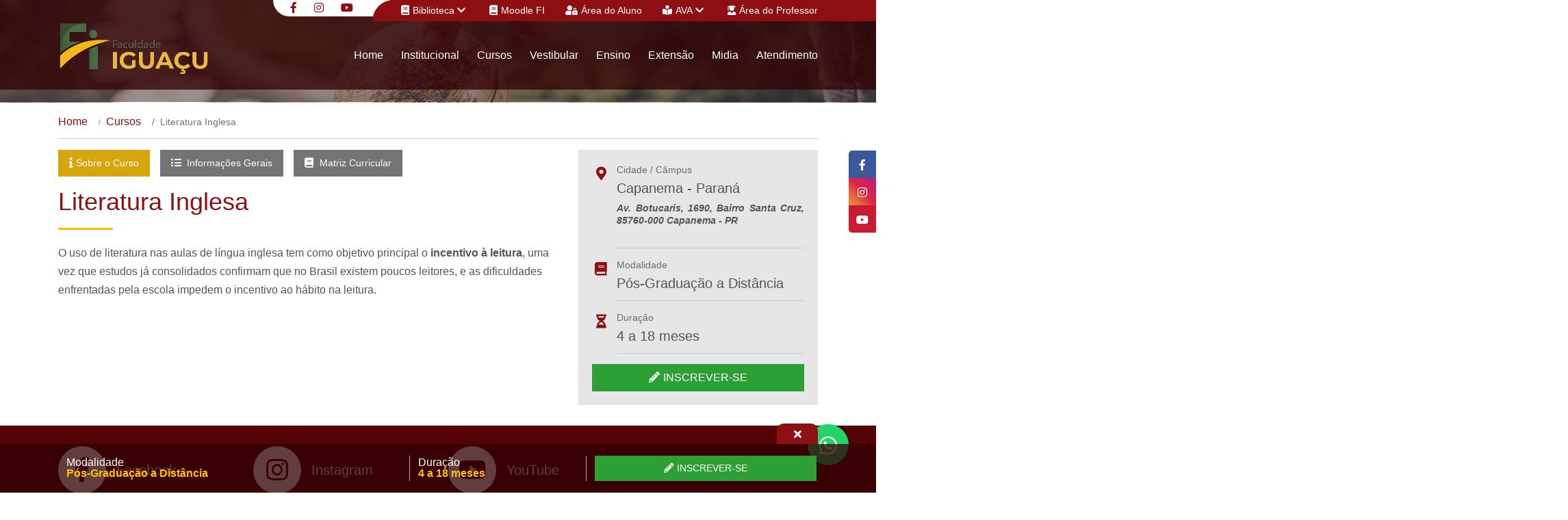

--- FILE ---
content_type: text/html; charset=UTF-8
request_url: https://faculdadeiguacu.edu.br/curso/educacao/pos-graduacao-a-distancia/1867-literatura-inglesa
body_size: 11380
content:
<!DOCTYPE html>
<html lang="pt">

<head>
    <meta charset="utf-8"/>    <meta name="viewport" content="width=device-width, initial-scale=1, user-scalable=0">
    <link href="/favicon.ico" type="image/x-icon" rel="icon"/><link href="/favicon.ico" type="image/x-icon" rel="shortcut icon"/>    <title>Faculdade Iguaçu</title>
<link rel="manifest" href="/manifest.json">
<meta http-equiv='X-UA-Compatible' content='IE=edge'>
<meta name="theme-color" content="#8f1013">
<meta name="apple-mobile-web-app-status-bar-style" content="#8f1013">
<meta name="msapplication-navbutton-color" content="#8f1013">
<link rel="shortcut icon" href="/img/favicon.png" type="image/x-icon"/>
<meta name="author" content="Faculdade Iguaçu"/>
<meta name="web_author" content="Winsite Agência Web | Umuarama - PR (44) 3056 - 1499">
<meta name="robots" content="index,follow"/>
<meta property="og:locale" content="pt_br">
<meta name="copyright" content="© 2026 - Faculdade Iguaçu"/>

<meta name="description" content="Faculdade de ensino superior em prol da formação de profissionais nos diversos níveis no Estado do Paraná, com foco na região Sudoeste e ênfase na Cidade de Capanema com Cursos Presenciais, EAD e Pós-graduação"><meta name="keywords" content="Faculdade, Iguaçu, Ensino, Superior, EAD, Ensino a distância, Pós-graduação, Cursos, Presenciais">

<meta property="og:title" content="Faculdade Iguaçu">
<meta property="og:description" content="Faculdade de ensino superior em prol da formação de profissionais nos diversos níveis no Estado do Paraná, com foco na região Sudoeste e ênfase na Cidade de Capanema com Cursos Presenciais, EAD e Pós-graduação"><meta property="og:site_name" content="Faculdade Iguaçu">
<meta property="og:url" content="https://faculdadeiguacu.edu.br/curso/educacao/pos-graduacao-a-distancia/1867-literatura-inglesa"><meta property="og:image" content="https://faculdadeiguacu.edu.br/img/image_seo_default.jpg"><meta property="og:image:type" content="image/jpeg">
<meta property="og:image:width" content="1200">
<meta property="og:image:height" content="657">
<meta property="og:image:alt" content="Faculdade Iguaçu">
                    <link href="/assets/public.64aaa9f33acc29e21dbc.css" rel="stylesheet"><script type="text/javascript" src="/assets/polyfill.bundle.64aaa9f33acc29e21dbc.js"></script><script type="text/javascript" src="/assets/public.bundle.64aaa9f33acc29e21dbc.js"></script>    <!-- Global site tag (gtag.js) - Google Analytics -->
    <script async src="https://www.googletagmanager.com/gtag/js?id=UA-158538894-1"></script>
    <script>
        window.dataLayer = window.dataLayer || [];

        function gtag() {
            dataLayer.push(arguments);
        }

        gtag('js', new Date());

        gtag('config', 'UA-158538894-1');
    </script>
</head>

<body class="page-internal">
    <header>
        <section class="section-topo-fixed" data-container="menu">
            <div class="container">
                <div class="row">
                    <div class="col-7 col-sm-7 col-md-7 col-lg-3 col-xl-2">
                        <a href="https://faculdadeiguacu.edu.br/" class="w-100 float-left pd-0" title="Faculdade Iguaçu">
                            <img src="[data-uri]" alt="Logo Faculdade Iguaçu" class="lazy" data-src="/img/logo.png"/>                        </a>
                    </div>
                    <div class="col-5 col-sm-5 col-md-5 col-lg-9 col-xl-10">
                        <ul class="desktop-item">
                            <li><a href="https://faculdadeiguacu.edu.br/" title="Home">Home</a></li>
                            <li>
                                <a href="https://faculdadeiguacu.edu.br/nossa-historia" title="Institucional">Institucional</a>
                                                                    <ul>
                                                                                                                                <li>
                                                                                                    <a href="/atendimentos" title="Atendimentos">Atendimentos</a>
                                                                                            </li>
                                                                                                                                <li>
                                                                                                    <a href="https://faculdadeiguacu.edu.br/brinquedoteca-digital" title="Brinquedoteca Digital">Brinquedoteca Digital</a>
                                                                                            </li>
                                                                                                                                <li>
                                                                                                    <a href="https://faculdadeiguacu.edu.br/cpa" title="CPA">CPA</a>
                                                                                            </li>
                                                                                                                                <li>
                                                                                                    <a href="/cursos" title="Cursos">Cursos</a>
                                                                                            </li>
                                                                                                                                <li>
                                                                                                    <a href="https://faculdadeiguacu.edu.br/editais" title="Editais">Editais</a>
                                                                                            </li>
                                                                                                                                <li>
                                                                                                    <a href="https://faculdadeiguacu.edu.br/egresso" title="Egresso">Egresso</a>
                                                                                            </li>
                                                                                                                                <li>
                                                                                                    <a href="https://faculdadeiguacu.edu.br/ensino" title="Ensino">Ensino</a>
                                                                                            </li>
                                                                                                                                <li>
                                                                                                    <a href="https://faculdadeiguacu.edu.br/estagio" title="Estágio">Estágio</a>
                                                                                            </li>
                                                                                                                                <li>
                                                                                                    <a href="/estrutura-administrativa" title="Estrutura Administrativa">Estrutura Administrativa</a>
                                                                                            </li>
                                                                                                                                <li>
                                                                                                    <a href="/estrutura-fisica" title="Estrutura Física">Estrutura Física</a>
                                                                                            </li>
                                                                                                                                <li>
                                                                                                    <a href="https://faculdadeiguacu.edu.br/extensao" title="Extensão">Extensão</a>
                                                                                            </li>
                                                                                                                                <li>
                                                                                                    <a href="/vestibular/links-uteis" title="Links Úteis">Links Úteis</a>
                                                                                            </li>
                                                                                                                                <li>
                                                                                                    <a href="https://faculdadeiguacu.edu.br/midia" title="Mídia">Mídia</a>
                                                                                            </li>
                                                                                                                                <li>
                                                                                                    <a href="https://faculdadeiguacu.edu.br/missao-visao-e-valores" title="Missão, Visão e Valores">Missão, Visão e Valores</a>
                                                                                            </li>
                                                                                                                                <li>
                                                                                                    <a href="https://faculdadeiguacu.edu.br/nivelamento" title="Nivelamento">Nivelamento</a>
                                                                                            </li>
                                                                                                                                <li>
                                                                                                    <a href="https://faculdadeiguacu.edu.br/nossa-historia" title="Nossa História">Nossa História</a>
                                                                                            </li>
                                                                                                                                <li>
                                                                                                    <a href="/noticias" title="Notícias">Notícias</a>
                                                                                            </li>
                                                                                                                                <li>
                                                                                                    <a href="https://faculdadeiguacu.edu.br/ouvidoria" title="Ouvidoria">Ouvidoria</a>
                                                                                            </li>
                                                                                                                                <li>
                                                                                                    <a href="/periodicos" title="Periódicos">Periódicos</a>
                                                                                            </li>
                                                                                                                                <li>
                                                                                                    <a href="https://faculdadeiguacu.edu.br/politicas-de-privacidade" title="Politicas de Privacidade">Politicas de Privacidade</a>
                                                                                            </li>
                                                                                                                                <li>
                                                                                                    <a href="https://faculdadeiguacu.edu.br/regimento-pdi" title="Regimento / PDI">Regimento / PDI</a>
                                                                                            </li>
                                                                                                                                <li>
                                                                                                    <a href="https://faculdadeiguacu.edu.br/regulamentos" title="Regulamentos">Regulamentos</a>
                                                                                            </li>
                                                                                                                                <li>
                                                                                                    <a href="/vestibular/resultados-vestibular" title="Resultados Vestibular">Resultados Vestibular</a>
                                                                                            </li>
                                                                                                                                <li>
                                                                                                    <a href="/trabalhe-conosco" title="Trabalhe Conosco">Trabalhe Conosco</a>
                                                                                            </li>
                                                                                                                                <li>
                                                                                                    <a href="/vestibular" title="Vestibular">Vestibular</a>
                                                                                            </li>
                                                                            </ul>
                                                            </li>
                            <li>
                                <a href="https://faculdadeiguacu.edu.br/vestibular" title="Vestibular">Vestibular</a>
                            </li>
                            <li><a href="https://faculdadeiguacu.edu.br/cursos" title="Cursos">Cursos</a></li>
                            <li>
                                <a href="https://faculdadeiguacu.edu.br/periodicos" title="Periódicos">Periódicos</a>
                                                                    <ul>
                                                                                    <li>
                                                <a href="https://faculdadeiguacu.edu.br/periodicos/administracao" title="Administração">Administração</a>
                                            </li>
                                                                                    <li>
                                                <a href="https://faculdadeiguacu.edu.br/periodicos/pedagogia" title="Pedagogia">Pedagogia</a>
                                            </li>
                                                                                    <li>
                                                <a href="https://faculdadeiguacu.edu.br/periodicos/processos-gerenciais" title="Processos gerenciais">Processos gerenciais</a>
                                            </li>
                                                                            </ul>
                                                            </li>
                            <li>
                                <a href="https://faculdadeiguacu.edu.br/ensino" title="Ensino">Ensino</a>
                            </li>
                            <li>
                                <a href="https://faculdadeiguacu.edu.br/extensao" title="Extensão">Extensão</a>
                            </li>
                            <li>
                                <a href="https://faculdadeiguacu.edu.br/midia" title="Midia">Midia</a>
                            </li>
                            <li>
                                <a href="https://faculdadeiguacu.edu.br/atendimentos" title="Atendimento">Atendimento</a>
                            </li>
                        </ul>
                        <ul class="mobile-item">
                            <li><a href="javascript:;" class="btn-close float-right" id="menu-responsivo"><i class="fas fa-bars"></i><span class="hidden">Icone Menu</span></a>
                            </li>
                        </ul>
                    </div>
                </div>
            </div>
        </section>
        <!--topo liks e redes sociais -->
        <section class="section-topo animate" data-animate="fadeInDown" data-duration="0.7s" data-delay="0.1s" data-container="after-fixo">
            <div class="container">
                <div class="sec-grid-top-content">
                    <div class="sec-top-left">
                        <ul>
                                                            <li><a href="https://www.facebook.com/iguacufaculdade/?locale=pt_BR" title="Facebook" rel="noopener" aria-label="Facebook" target="_blank"><i class="fab fa-facebook-f"></i></a></li>
                                                                                        <li><a href="https://instagram.com/faculdadeiguacu.oficial?igshid=YmMyMTA2M2Y=" title="Instagram" rel="noopener" aria-label="Instagram" target="_blank"><i class="fab fa-instagram"></i></a></li>
                                                                                                                    <li><a href="https://www.youtube.com/channel/UCR64dMUVML-8juSIDLmZ-aA" title="YouTube" rel="noopener" aria-label="YouTube" target="_blank"><i class="fab fa-youtube"></i></a></li>
                                                                                </ul>
                    </div>
                    <div class="sec-top-right">
                        <ul>
                            <li>
                                <div class="btn-group">
                                    <button type="button" class="btn btn-danger dropdown-toggle" data-toggle="dropdown" aria-haspopup="true" aria-expanded="false">
                                        <i class="fas fa-book"></i>Biblioteca <i class="fas fa-chevron-down"></i>
                                    </button>
                                    <div class="dropdown-menu">
                                                                                    <a class="dropdown-item" href="https://faculdadeiguacu.phl.bib.br/" title="Acervo Geral" target="_blank">Acervo Geral</a>
                                                                                                                            <a class="dropdown-item" href="https://faculdadeiguacu.edu.br/periodicos" title="Periódicos" target="_blank">Periódicos</a>
                                                                                                                    </div>
                                </div>
                            </li>
                                                            <li><a href="https://ead.faculdadeiguacu.edu.br/login/index.php" class="tip" title="Moodle Faculdade Iguaçu" rel="noopener" aria-label="Moodle Faculdade Iguaçu" target="_blank"><i class="fas fa-book"></i>Moodle FI
                                        <span>Moodle Faculdade Iguaçu</span></a>
                                </li>
                                                                                        <li><a href="https://faculdadeiguacu.jacad.com.br/academico/aluno-v2/login" title="Área do Aluno" rel="noopener" aria-label="Área do Aluno" target="_blank"><i class="fas fa-user-lock"></i>Área do Aluno</a></li>
                                                        <li>
                                <div class="btn-group">
                                    <button type="button" class="btn btn-danger dropdown-toggle" data-toggle="dropdown" aria-haspopup="true" aria-expanded="false">
                                        <i class="fas fa-book-reader"></i>AVA <i class="fas fa-chevron-down"></i>
                                    </button>
                                    <div class="dropdown-menu">
                                                                                    <a class="dropdown-item" href="https://faculdadeiguacu.jacad.com.br/prof/professor.login.logic" title="AVA (Ambiente Virtual de Aprendizagem)" target="_blank">Portal do aluno presencial</a>
                                        
                                                                                    <a class="dropdown-item" href="https://ava.iguacu.universaeducacional.com.br/wp-login.php?redirect_to=https%3A%2F%2Fava.iguacu.universaeducacional.com.br%2F" title="AVA (Ambiente Virtual de Aprendizagem)" target="_blank">Portal do aluno EAD</a>
                                                                                                                            <a class="dropdown-item" href="https://ava07.eduno.com.br/login" title="Portal do Aluno - Pós-Graduação" target="_blank">Portal do Aluno - Pós-Graduação</a>
                                                                            </div>
                                </div>
                            </li>
                                                            <li><a href="https://faculdadeiguacu.jacad.com.br/prof/professor.login.logic" title="Área do Professor" rel="noopener" aria-label="Área do Professor" target="_blank"><i class="fas fa-user-graduate"></i>Área do Professor</a></li>
                                                    </ul>
                    </div>
                </div>
            </div>
        </section>
        <!-- menu e logo -->
        <section class="section-menu">
            <div class="container">
                <div class="sec-grid-top-menu">
                    <div class="sec-logo animate" data-animate="bounceInLeft" data-duration="1.0s" data-delay="0.1s">
                        <a href="https://faculdadeiguacu.edu.br/" title="Faculdade Iguaçu">
                            <img src="[data-uri]" alt="Logo Faculdade Iguaçu" class="lazy" data-src="/img/logo.png"/>                        </a>
                    </div>
                    <div class="sec-menu">
                        <nav class="nav-menu animate" data-animate="bounceInRight" data-duration="1.0s" data-delay="0.1s">
                            <ul>
                                <li><a href="https://faculdadeiguacu.edu.br/" title="Home">Home</a></li>
                                <li>
                                    <a href="https://faculdadeiguacu.edu.br/nossa-historia" title="Institucional">Institucional</a>
                                                                            <ul>
                                                                                                                                        <li>
                                                                                                            <a href="/atendimentos" title="Atendimentos">Atendimentos</a>
                                                                                                    </li>
                                                                                                                                        <li>
                                                                                                            <a href="https://faculdadeiguacu.edu.br/brinquedoteca-digital" title="Brinquedoteca Digital">Brinquedoteca Digital</a>
                                                                                                    </li>
                                                                                                                                        <li>
                                                                                                            <a href="https://faculdadeiguacu.edu.br/cpa" title="CPA">CPA</a>
                                                                                                    </li>
                                                                                                                                        <li>
                                                                                                            <a href="/cursos" title="Cursos">Cursos</a>
                                                                                                    </li>
                                                                                                                                        <li>
                                                                                                            <a href="https://faculdadeiguacu.edu.br/editais" title="Editais">Editais</a>
                                                                                                    </li>
                                                                                                                                        <li>
                                                                                                            <a href="https://faculdadeiguacu.edu.br/egresso" title="Egresso">Egresso</a>
                                                                                                    </li>
                                                                                                                                        <li>
                                                                                                            <a href="https://faculdadeiguacu.edu.br/ensino" title="Ensino">Ensino</a>
                                                                                                    </li>
                                                                                                                                        <li>
                                                                                                            <a href="https://faculdadeiguacu.edu.br/estagio" title="Estágio">Estágio</a>
                                                                                                    </li>
                                                                                                                                        <li>
                                                                                                            <a href="/estrutura-administrativa" title="Estrutura Administrativa">Estrutura Administrativa</a>
                                                                                                    </li>
                                                                                                                                        <li>
                                                                                                            <a href="/estrutura-fisica" title="Estrutura Física">Estrutura Física</a>
                                                                                                    </li>
                                                                                                                                        <li>
                                                                                                            <a href="https://faculdadeiguacu.edu.br/extensao" title="Extensão">Extensão</a>
                                                                                                    </li>
                                                                                                                                        <li>
                                                                                                            <a href="/vestibular/links-uteis" title="Links Úteis">Links Úteis</a>
                                                                                                    </li>
                                                                                                                                        <li>
                                                                                                            <a href="https://faculdadeiguacu.edu.br/midia" title="Mídia">Mídia</a>
                                                                                                    </li>
                                                                                                                                        <li>
                                                                                                            <a href="https://faculdadeiguacu.edu.br/missao-visao-e-valores" title="Missão, Visão e Valores">Missão, Visão e Valores</a>
                                                                                                    </li>
                                                                                                                                        <li>
                                                                                                            <a href="https://faculdadeiguacu.edu.br/nivelamento" title="Nivelamento">Nivelamento</a>
                                                                                                    </li>
                                                                                                                                        <li>
                                                                                                            <a href="https://faculdadeiguacu.edu.br/nossa-historia" title="Nossa História">Nossa História</a>
                                                                                                    </li>
                                                                                                                                        <li>
                                                                                                            <a href="/noticias" title="Notícias">Notícias</a>
                                                                                                    </li>
                                                                                                                                        <li>
                                                                                                            <a href="https://faculdadeiguacu.edu.br/ouvidoria" title="Ouvidoria">Ouvidoria</a>
                                                                                                    </li>
                                                                                                                                        <li>
                                                                                                            <a href="/periodicos" title="Periódicos">Periódicos</a>
                                                                                                    </li>
                                                                                                                                        <li>
                                                                                                            <a href="https://faculdadeiguacu.edu.br/politicas-de-privacidade" title="Politicas de Privacidade">Politicas de Privacidade</a>
                                                                                                    </li>
                                                                                                                                        <li>
                                                                                                            <a href="https://faculdadeiguacu.edu.br/regimento-pdi" title="Regimento / PDI">Regimento / PDI</a>
                                                                                                    </li>
                                                                                                                                        <li>
                                                                                                            <a href="https://faculdadeiguacu.edu.br/regulamentos" title="Regulamentos">Regulamentos</a>
                                                                                                    </li>
                                                                                                                                        <li>
                                                                                                            <a href="/vestibular/resultados-vestibular" title="Resultados Vestibular">Resultados Vestibular</a>
                                                                                                    </li>
                                                                                                                                        <li>
                                                                                                            <a href="/trabalhe-conosco" title="Trabalhe Conosco">Trabalhe Conosco</a>
                                                                                                    </li>
                                                                                                                                        <li>
                                                                                                            <a href="/vestibular" title="Vestibular">Vestibular</a>
                                                                                                    </li>
                                                                                    </ul>
                                                                    </li>
                                <li>
                                    <a href="https://faculdadeiguacu.edu.br/cursos" title="Cursos">Cursos</a>
                                </li>
                                <li>
                                    <a href="https://faculdadeiguacu.edu.br/vestibular" title="Vestibular">Vestibular</a>
                                </li>
                                <li>
                                    <a href="https://faculdadeiguacu.edu.br/ensino" title="Ensino">Ensino</a>
                                </li>
                                <li>
                                    <a href="https://faculdadeiguacu.edu.br/extensao" title="Extensão">Extensão</a>
                                </li>
                                <li>
                                    <a href="https://faculdadeiguacu.edu.br/midia" title="Midia">Midia</a>
                                </li>
                                <li>
                                    <a href="https://faculdadeiguacu.edu.br/atendimentos" title="Atendimento">Atendimento</a>
                                </li>
                            </ul>
                        </nav>
                    </div>
                </div>
            </div>
        </section>
        <!-- links do menu responsivo-->
        <section class="section-menu-responsive" id="menu-responsivo-view">
            <div class="content-collapse-responsive">
                <div class="sec-logo">
                    <a href="https://faculdadeiguacu.edu.br/" title="Faculdade Iguaçu">
                        <img src="[data-uri]" alt="Logo Faculdade Iguaçu" class="lazy " data-src="/img/logo.png"/>                    </a>
                </div>
                <div class="sec-menu">
                    <nav class="nav-menu">
                        <ul>
                            <li><a href="https://faculdadeiguacu.edu.br/" class="text-left" title="Home"><i class="fas fa-home"></i>Home</a></li>
                            <li><a href="https://faculdadeiguacu.edu.br/cursos" class="text-left" title="Cursos"><i class="fas fa-book-reader"></i>Cursos</a></li>
                            <li>
                                <a href="https://faculdadeiguacu.edu.br/vestibular" class="text-left" title="Vestibular"><i class="fas fa-user-edit"></i>Vestibular</a>
                            </li>
                                                            <li><a href="https://faculdadeiguacu.phl.bib.br/" class="text-left" title="Acervo Geral" aria-label="Acervo Geral" rel="noopener" target="_blank"><i class="fas fa-book"></i>Acervo Geral</a></li>
                                                                                        <li><a href="https://faculdadeiguacu.edu.br/periodicos" class="text-left" title="Periódicos" aria-label="Periódicos" rel="noopener" target="_blank"><i class="fas fa-link"></i>Periódicos</a></li>
                                                        
                                                            <li><a href="https://ead.faculdadeiguacu.edu.br/login/index.php" class="text-left" target="_blank" title="Moodle Faculdade Iguaçu" rel="noopener" aria-label="Moodle Faculdade Iguaçu"><i class="fas fa-book"></i>Moodle Faculdade
                                        Iguaçu</a></li>
                                                                                        <li><a href="https://faculdadeiguacu.jacad.com.br/prof/professor.login.logic" class="text-left" title="Portal do aluno presencial" aria-label="Portal do aluno presencial" rel="noopener" target="_blank"><i class="fas fa-book-open"></i>AVA - Portal do aluno presencial</a></li>
                            
                                                            <li><a href="https://ava07.eduno.com.br/login" class="text-left" title="Portal do Aluno - Pós-Graduação" aria-label="Portal do Aluno - Pós-Graduação" rel="noopener" target="_blank"><i class="fas fa-book-open"></i>Portal do Aluno - Pós-Graduação</a></li>
                            
                                                            <li><a href="https://ava.iguacu.universaeducacional.com.br/wp-login.php?redirect_to=https%3A%2F%2Fava.iguacu.universaeducacional.com.br%2F" class="text-left" title="Portal do aluno EAD" aria-label="Portal do aluno EAD" rel="noopener" target="_blank"><i class="fas fa-book-open"></i>AVA - Portal do aluno EAD</a></li>
                            
                                                            <li><a href="https://faculdadeiguacu.jacad.com.br/academico/aluno-v2/login" class="text-left" title="Área do Aluno" aria-label="Área do Aluno" rel="noopener" target="_blank"><i class="fas fa-user-lock"></i>Área do Aluno</a></li>
                                                                                        <li><a href="https://faculdadeiguacu.jacad.com.br/prof/professor.login.logic" class="text-left" title="Área do Professor" rel="noopener" aria-label="Área do Professor" target="_blank"><i class="fas fa-user-graduate"></i>Área do Professor</a>
                                </li>
                                                                                                                                                                                                        <li><a href="/atendimentos" title="Atendimentos" class="text-left"><i class="fas fa-link"></i> Atendimentos</a>
                                        </li>
                                                                                                                                                                                    <li>
                                            <a href="https://faculdadeiguacu.edu.br/brinquedoteca-digital" title="Brinquedoteca Digital" class="text-left"><i class="fas fa-link"></i> Brinquedoteca Digital</a>
                                        </li>
                                                                                                                                                                                    <li>
                                            <a href="https://faculdadeiguacu.edu.br/cpa" title="CPA" class="text-left"><i class="fas fa-link"></i> CPA</a>
                                        </li>
                                                                                                                                                                                    <li><a href="/cursos" title="Cursos" class="text-left"><i class="fas fa-link"></i> Cursos</a>
                                        </li>
                                                                                                                                                                                    <li>
                                            <a href="https://faculdadeiguacu.edu.br/editais" title="Editais" class="text-left"><i class="fas fa-link"></i> Editais</a>
                                        </li>
                                                                                                                                                                                    <li>
                                            <a href="https://faculdadeiguacu.edu.br/egresso" title="Egresso" class="text-left"><i class="fas fa-link"></i> Egresso</a>
                                        </li>
                                                                                                                                                                                    <li>
                                            <a href="https://faculdadeiguacu.edu.br/ensino" title="Ensino" class="text-left"><i class="fas fa-link"></i> Ensino</a>
                                        </li>
                                                                                                                                                                                    <li>
                                            <a href="https://faculdadeiguacu.edu.br/estagio" title="Estágio" class="text-left"><i class="fas fa-link"></i> Estágio</a>
                                        </li>
                                                                                                                                                                                    <li><a href="/estrutura-administrativa" title="Estrutura Administrativa" class="text-left"><i class="fas fa-link"></i> Estrutura Administrativa</a>
                                        </li>
                                                                                                                                                                                    <li><a href="/estrutura-fisica" title="Estrutura Física" class="text-left"><i class="fas fa-link"></i> Estrutura Física</a>
                                        </li>
                                                                                                                                                                                    <li>
                                            <a href="https://faculdadeiguacu.edu.br/extensao" title="Extensão" class="text-left"><i class="fas fa-link"></i> Extensão</a>
                                        </li>
                                                                                                                                                                                    <li><a href="/vestibular/links-uteis" title="Links Úteis" class="text-left"><i class="fas fa-link"></i> Links Úteis</a>
                                        </li>
                                                                                                                                                                                    <li>
                                            <a href="https://faculdadeiguacu.edu.br/midia" title="Mídia" class="text-left"><i class="fas fa-link"></i> Mídia</a>
                                        </li>
                                                                                                                                                                                    <li>
                                            <a href="https://faculdadeiguacu.edu.br/missao-visao-e-valores" title="Missão, Visão e Valores" class="text-left"><i class="fas fa-link"></i> Missão, Visão e Valores</a>
                                        </li>
                                                                                                                                                                                    <li>
                                            <a href="https://faculdadeiguacu.edu.br/nivelamento" title="Nivelamento" class="text-left"><i class="fas fa-link"></i> Nivelamento</a>
                                        </li>
                                                                                                                                                                                    <li>
                                            <a href="https://faculdadeiguacu.edu.br/nossa-historia" title="Nossa História" class="text-left"><i class="fas fa-link"></i> Nossa História</a>
                                        </li>
                                                                                                                                                                                    <li><a href="/noticias" title="Notícias" class="text-left"><i class="fas fa-link"></i> Notícias</a>
                                        </li>
                                                                                                                                                                                    <li>
                                            <a href="https://faculdadeiguacu.edu.br/ouvidoria" title="Ouvidoria" class="text-left"><i class="fas fa-link"></i> Ouvidoria</a>
                                        </li>
                                                                                                                                                                                    <li><a href="/periodicos" title="Periódicos" class="text-left"><i class="fas fa-link"></i> Periódicos</a>
                                        </li>
                                                                                                                                                                                    <li>
                                            <a href="https://faculdadeiguacu.edu.br/politicas-de-privacidade" title="Politicas de Privacidade" class="text-left"><i class="fas fa-link"></i> Politicas de Privacidade</a>
                                        </li>
                                                                                                                                                                                    <li>
                                            <a href="https://faculdadeiguacu.edu.br/regimento-pdi" title="Regimento / PDI" class="text-left"><i class="fas fa-link"></i> Regimento / PDI</a>
                                        </li>
                                                                                                                                                                                    <li>
                                            <a href="https://faculdadeiguacu.edu.br/regulamentos" title="Regulamentos" class="text-left"><i class="fas fa-link"></i> Regulamentos</a>
                                        </li>
                                                                                                                                                                                    <li><a href="/vestibular/resultados-vestibular" title="Resultados Vestibular" class="text-left"><i class="fas fa-link"></i> Resultados Vestibular</a>
                                        </li>
                                                                                                                                                                                    <li><a href="/trabalhe-conosco" title="Trabalhe Conosco" class="text-left"><i class="fas fa-link"></i> Trabalhe Conosco</a>
                                        </li>
                                                                                                                                                                                    <li><a href="/vestibular" title="Vestibular" class="text-left"><i class="fas fa-link"></i> Vestibular</a>
                                        </li>
                                                                                                
                        </ul>
                    </nav>
                    <div class="group-redes-sociais">
                        <div class="conten-item-grupos-sociais mb-20">
                                                            <a href="https://www.facebook.com/iguacufaculdade/?locale=pt_BR" class="text-center pd-0" title="Facebook" rel="noopener" aria-label="Facebook" target="_blank">
                                    <i class="fab fa-facebook-f"></i>
                                </a>
                                                                                        <a href="https://instagram.com/faculdadeiguacu.oficial?igshid=YmMyMTA2M2Y=" class="text-center pd-0" title="Instagram" rel="noopener" aria-label="Instagram" target="_blank">
                                    <i class="fab fa-instagram"></i>
                                </a>
                                                                                        <a href="https://www.youtube.com/channel/UCR64dMUVML-8juSIDLmZ-aA" class="text-center pd-0" title="YouTube" rel="noopener" aria-label="YouTube" target="_blank">
                                    <i class="fab fa-youtube"></i>
                                </a>
                                                                                </div>
                        
                    </div>
                </div>
            </div>
        </section>
    </header>
        <main>
        <section class="section-banner">
    <div class="sec-banner-slick">
        <div>
            <div class="sec-banner-filter z-i-1 top-5px-i"></div>
            <div class="sec-banner-imagem z-i-0">
                <img src="[data-uri]" alt="Imagem de Banner" class="lazy" data-src="/img/banner1.jpg"/>            </div>
        </div>
    </div>
</section>

<section class="sec-migalhas animate" data-animate="fadeIn" data-duration="0.8s" data-delay="0.1s">
    <div class="container">
        <nav aria-label="breadcrumb" class="nav-breadcrumb">
            <ul class="breadcrumb"><li class="breadcrumb-item" title="Home"><a href="/">Home</a></li><li class="breadcrumb-item" title="Home"><a href="/cursos">Cursos</a></li><li class="breadcrumb-item active"><span>Literatura Inglesa</span></li></ul>        </nav>
    </div>
</section>
<section class="sec-cursos-view">
    <div class="container">
        <div class="row">
            <div class="col-12 col-sm-12 col-md-12 col-lg-8 col-xl-8 animate" data-animate="fadeInLeft" data-duration="0.8s" data-delay="0.2s">
                <div class="cursos-description" id="accordion">
                    <div class="heading-cursos">
                        <h2>
                            <div class="group-link">
                                                                    <a href="javascript:;" type="button" class="btn-btn-collapse removeclick" data-toggle="collapse" data-target="#collapse1" aria-expanded="true" aria-controls="collapse1" role="button" id="btn-collapse1">
                                        <i class="fas fa-info"></i>Sobre o Curso
                                    </a>
                                                                                                    <a href="javascript:;" type="button" class="btn-btn-collapse" data-toggle="collapse" data-target="#collapse2" aria-expanded="false" aria-controls="collapse2" role="button" id="btn-collapse2">
                                        <i class="fas fa-list-ul"></i> Informações Gerais
                                    </a>
                                                                                                    <a href="javascript:;" type="button" class="btn-btn-collapse" data-toggle="collapse" data-target="#collapse3" aria-expanded="false" aria-controls="collapse3" role="button" id="btn-collapse3" title="Matriz Curricular">
                                        <i class="fas fa-book"></i> Matriz Curricular
                                    </a>
                                                                                            </div>
                            Literatura Inglesa                                                    </h2>
                    </div>
                                            <div class="description mb-20 collapse show overflow-x-hidden-i" id="collapse1" data-parent="#accordion">
                            <p align="left">O uso de literatura nas aulas de l&iacute;ngua inglesa tem como objetivo principal o&nbsp;<b>incentivo &agrave; leitura</b>, uma vez que estudos j&aacute; consolidados confirmam que no Brasil existem poucos leitores, e as dificuldades enfrentadas pela escola impedem o incentivo ao h&aacute;bito na leitura.</p>                                                    </div>

                                                                <div class="description mb-20 collapse" id="collapse2" data-parent="#accordion">
                            <table style="border-collapse: collapse; width: 97.065%; height: 80px; margin: 10px 0px;" border="1">
<tbody>
<tr style="height: 18px;">
<th style="height: 30px; font-size: 15px; padding-left: 9px; color: #545454;" colspan="2">Taxa de Matr&iacute;cula</th>
</tr>
</tbody>
<tbody>
<tr style="height: 18px;">
<td style="width: 50%; height: 18px;"><strong>Valor</strong></td>
<td style="width: 47.065%; height: 18px;">R$ 300.00</td>
</tr>
</tbody>
</table>
<table style="border-collapse: collapse; width: 97.065%; height: 190px; margin: 10px 0px;" border="1">
<tbody>
<tr style="height: 18px;">
<th style="height: 30px; font-size: 15px; padding-left: 9px; color: #545454;" colspan="2">Investimento</th>
</tr>
</tbody>
<tbody>
<tr style="height: 18px;">
<td style="width: 50%; height: 18px;"><strong>1x</strong></td>
<td style="width: 47.065%; height: 18px;">R$ 2000.00</td>
</tr>
<tr style="height: 18px;">
<td style="width: 50%; height: 18px;"><strong>6x</strong></td>
<td style="width: 47.065%; height: 18px;">R$ 334.00</td>
</tr>
<tr style="height: 18px;">
<td style="width: 50%; height: 18px;"><strong>12x</strong></td>
<td style="width: 47.065%; height: 18px;">R$ 167.00</td>
</tr>
<tr style="height: 18px;">
<td style="width: 50%; height: 18px;"><strong>18x</strong></td>
<td style="width: 47.065%; height: 18px;">R$ 112.00</td>
</tr>
</tbody>
</table>
<table style="border-collapse: collapse; width: 97.065%; height: 190px; margin: 10px 0px;" border="1">
<tbody>
<tr style="height: 18px;">
<th style="height: 30px; font-size: 15px; padding-left: 9px; color: #545454;" colspan="2">Material</th>
</tr>
</tbody>
<tbody>
<tr style="height: 18px;">
<td style="width: 50%; height: 18px;"><strong>1x</strong></td>
<td style="width: 47.065%; height: 18px;">R$ 500.00</td>
</tr>
<tr style="height: 18px;">
<td style="width: 50%; height: 18px;"><strong>2x</strong></td>
<td style="width: 47.065%; height: 18px;">R$ 250.00</td>
</tr>
<tr style="height: 18px;">
<td style="width: 50%; height: 18px;"><strong>3x</strong></td>
<td style="width: 47.065%; height: 18px;">R$ 166.00</td>
</tr>
<tr style="height: 18px;">
<td style="width: 50%; height: 18px;"><strong>18x</strong></td>
<td style="width: 47.065%; height: 18px;">R$ 125.00</td>
</tr>
<tr style="height: 18px;">
<td style="width: 50%; height: 18px;"><strong>Online</strong></td>
<td style="width: 47.065%; height: 18px;">R$ GRATUITO</td>
</tr>
</tbody>
</table>                        </div>
                                                                <div class="description mb-20 collapse" id="collapse3" data-parent="#accordion">
                            <table>
<tbody>
<tr>
<td>
<p>N&deg;</p>
</td>
<td>
<p>Disciplinas</p>
</td>
<td>
<p>Ch</p>
</td>
</tr>
<tr>
<td>
<p>01</p>
</td>
<td>
<p>&Eacute;tica Geral E Profissional</p>
</td>
<td>
<p>40 h</p>
</td>
</tr>
<tr>
<td>
<p>02</p>
</td>
<td>
<p>Metodologia Cient&iacute;fica</p>
</td>
<td>
<p>40 h</p>
</td>
</tr>
<tr>
<td>
<p>03</p>
</td>
<td>
<p>Direitos Humanos</p>
</td>
<td>
<p>40 h</p>
</td>
</tr>
<tr>
<td>
<p>04</p>
</td>
<td>
<p>L&iacute;ngua Brasileira de Sinais &ndash; Libras</p>
</td>
<td>
<p>40 h</p>
</td>
</tr>
<tr>
<td>
<p>05</p>
</td>
<td>
<p>Doc&ecirc;ncia do Ensino Superior</p>
</td>
<td>
<p>40 h</p>
</td>
</tr>
<tr>
<td>
<p>06</p>
</td>
<td>
<p>Inova&ccedil;&otilde;es Tecnol&oacute;gicas</p>
</td>
<td>
<p style="text-align: justify;">40 h</p>
</td>
</tr>
</tbody>
</table>                        </div>
                                                        </div>
            </div>
            <div class="col-12 col-sm-12 col-md-12 col-lg-4 col-xl-4 animate" data-animate="fadeInRight" data-duration="0.8s" data-delay="0.2s">
                <div class="cursos-card">
                                            <div class="item-card">
                            <div class="icon">
                                <i class="fas fa-map-marker-alt"></i>
                            </div>
                            <div class="info">
                                <h5 class="sub-title">Cidade / Câmpus</h5>
                                <h4 class="title">Capanema - Paraná</h4>
                                <p>Av. Botucaris, 1690, Bairro Santa Cruz, 85760-000 Capanema - PR       </p>
                            </div>
                        </div>
                    
                                            <div class="item-card">
                            <div class="icon">
                                <i class="fas fa-book"></i>
                            </div>
                            <div class="info">
                                <h5 class="sub-title">Modalidade</h5>
                                <h4 class="title mb-0">Pós-Graduação a Distância</h4>
                            </div>
                        </div>
                                                                <div class="item-card">
                            <div class="icon">
                                <i class="fas fa-hourglass-half"></i>
                            </div>
                            <div class="info">
                                <h5 class="sub-title">Duração</h5>
                                <h4 class="title mb-0">4 a 18 meses</h4>
                            </div>
                        </div>
                                                            
                                            <div class="item-card">
                            <div class="info">
                                                                    <a href="javascript:;" data-fancybox data-src="#forminscricao" class="btn-inscreverse" data-options='{"modal" : "true"}' title="Inscrever-se">
                                        <i class="fas fa-pencil-alt"></i>Inscrever-se
                                    </a>
                                                            </div>
                        </div>
                                    </div>
            </div>
        </div>
    </div>
</section>
<section class="sec-fixed-inscrever">
    <div class="container">
        <div class="table-item">
            <a href="javascript:;" class="btn-fixed-close" id="close-btn">
                <i class="fas fa-times"></i>
            </a>
            <div class="table-responsive">
                <table class="table">
                    <tbody>
                        <tr>
                                                                                        <td class="border-0 pd-0 pl-10 border-1-right-gray-transparent"><span class="title-inscrever">Modalidade</span><span class="sub-title-inscrever">Pós-Graduação a Distância</span </td>
                                                                                                <td class="border-0 pd-0 pl-10 border-1-right-gray-transparent"><span class="title-inscrever">Duração</span>
                                    <span class="sub-title-inscrever">4 a 18 meses</span>
                                </td>
                                                                                                                    <td class="border-0 pd-0 pl-10">
                                                                            <a href="javascript:;" data-fancybox data-src="#forminscricao" class="btn-inscreverse font-size-0-9em" data-options='{"modal" : "true"}' title="Inscrever-se">
                                            <i class="fas fa-pencil-alt"></i>Inscrever-se
                                        </a>
                                                                    </td>
                                                    </tr>
                    </tbody>
                </table>
            </div>
        </div>
    </div>
</section>
    <div class="sec-poup-inscrever sec-cursos-view" id="forminscricao">
        <div class="container">
            <div class="form-default">
                <a href="javascript:void(0);" onclick="$.fancybox.close();" class="btn-close-fancybox"><i class="fas fa-times"></i></a>
                <div class="heading-cursos">
                    <h2>
                        Literatura Inglesa                    </h2>
                </div>
                <div class="row">
                    <div class="col-12 col-sm-12 col-md-12 col-lg-8 col-xl-8">
                        <form method="post" accept-charset="utf-8" class="form-complement" id="contactForm" role="form" action="/curso/educacao/pos-graduacao-a-distancia/1867-literatura-inglesa"><div style="display:none;"><input type="hidden" name="_method" value="POST"/></div>                        <div class="row">
                            <div class="form-group col-sm-12 col-md-12 col-lg-12 col-xl-12"><label  class="control-label" for="nome">Nome</label><input type="text" name="nome" class="form-control form-control" maxlength="255" id="nome"/><span class="help-block"></span></div><div class="form-group col-sm-12 col-md-12 col-lg-12 col-xl-12 required"><label  class="control-label" for="email">Email</label><div class="input-group"><input type="email" name="email" class="form-control form-control" required="required" maxlength="255" id="email"/><span class="input-group-append"><span class="input-group-text"><i class="fa fa-fw fa-envelope"></i></span></span></div><span class="help-block"></span></div><div class="form-group col-sm-12 col-md-12 col-lg-6 col-xl-6 required"><label  class="control-label" for="cpf">CPF</label><input type="text" name="cpf" class="form-control form-control" data-inputmask="&#039;mask&#039;: &#039;999.999.999-99&#039;" required="required" maxlength="255" id="cpf"/><span class="help-block"></span></div><div class="form-group col-sm-12 col-md-12 col-lg-6 col-xl-6"><label  class="control-label" for="celular">Celular</label><div class="input-group"><input type="text" name="celular" class="form-control form-control" id="celular" data-inputmask="&#039;mask&#039;: [&quot;(99) 9999-9999&quot;, &quot;(99) 99999-9999&quot;], &#039;clearIncomplete&#039;: true, &#039;keepStatic&#039;: true"/><span class="input-group-append"><span class="input-group-text"><i class="fa fa-fw fa-phone"></i></span></span></div><span class="help-block"></span></div><div class="form-group col-sm-12 col-md-12 col-lg-6 col-xl-6 required"><label  class="control-label" for="estado-id">Estado</label><select name="estado_id" class="form-control form-contact form-control" required="required" id="estado-id"><option value="">Selecione um estado...</option><option value="1">Acre</option><option value="2">Alagoas</option><option value="3">Amapá</option><option value="4">Amazonas</option><option value="5">Bahia</option><option value="6">Ceará</option><option value="7">Distrito Federal</option><option value="8">Espírito Santo</option><option value="9">Goiás</option><option value="10">Maranhão</option><option value="11">Mato Grosso</option><option value="12">Mato Grosso do Sul</option><option value="13">Minas Gerais</option><option value="14">Pará</option><option value="15">Paraíba</option><option value="16">Paraná</option><option value="17">Pernambuco</option><option value="18">Piauí</option><option value="19">Rio de Janeiro</option><option value="20">Rio Grande do Norte</option><option value="21">Rio Grande do Sul</option><option value="22">Rondônia</option><option value="23">Roraima</option><option value="24">Santa Catarina</option><option value="25">São Paulo</option><option value="26">Sergipe</option><option value="27">Tocantins</option></select><span class="help-block"></span></div><div class="form-group col-sm-12 col-md-12 col-lg-6 col-xl-6 required"><label  class="control-label" for="cidade-id">Cidade</label><select name="cidade_id" class="form-control form-contact form-control" required="required" id="cidade-id"></select><span class="help-block"></span></div><div class="form-group col-sm-12 col-md-12 col-lg-12 col-xl-12 required"><label  class="control-label" for="curso-id">Curso</label><select name="curso_id" class="form-control form-contact select2-close-mask form-control" required="required" id="curso-id"><option value="1769">Literatura Inglesa / Educação</option></select><span class="help-block"></span></div><div class="form-group col-sm-12 col-md-12 col-lg-12 col-xl-12"><label  class="control-label" for="observacao">Observação</label><textarea name="observacao" class="form-control form-control" id="observacao" rows="5"></textarea><span class="help-block"></span></div>                            <div class="form-group col-sm-12 col-md-12 col-lg-12 col-xl-12 required">
                                <div class="row">
                                    <div class="col-12 col-sm-12 col-md-12 col-lg-6 col-xl-6">
                                        <script src="https://www.google.com/recaptcha/api.js"></script>                                        <div class="g-recaptcha" data-sitekey="6LeLsdgUAAAAALyg0jX_m14Ea7qGiIl5wvD6Oh9_"></div>                                    </div>
                                    <div class="col-12 col-sm-12 col-md-12 col-lg-6 col-xl-6">
                                        <div class="row">
                                            <div class="col-12 col-sm-12 col-md-12 col-lg-12 col-xl-12">
                                                <div class="form-group float-right">
                                                    <button class="btn-btn-default" type="submit"><i class="far fa-paper-plane mrr-5"></i>Inscrever-se
                                                    </button>
                                                </div>
                                            </div>
                                        </div>
                                    </div>
                                </div>
                            </div>
                        </div>
                        </form>                    </div>
                    <div class="col-12 col-sm-12 col-md-12 col-lg-4 col-xl-4">
                        <div class="cursos-card">
                            <div class="item-card">
                                <div class="icon">
                                    <i class="fas fa-map-marker-alt"></i>
                                </div>
                                <div class="info">
                                    <h5 class="sub-title">Cidade / Câmpus</h5>
                                    <h4 class="title">Capanema - Paraná</h4>
                                    <p>Av. Botucaris, 1590 - Prado Velho - Santa Cruz - Capanema - PR,
                                        85760-000</p>
                                </div>
                            </div>
                                                            <div class="item-card">
                                    <div class="icon">
                                        <i class="fas fa-book"></i>
                                    </div>
                                    <div class="info">
                                        <h5 class="sub-title">Modalidade</h5>
                                        <h4 class="title mb-0">Pós-Graduação a Distância</h4>
                                    </div>
                                </div>
                                                                                        <div class="item-card">
                                    <div class="icon">
                                        <i class="fas fa-hourglass-half"></i>
                                    </div>
                                    <div class="info">
                                        <h5 class="sub-title">Duração</h5>
                                        <h4 class="title mb-0">4 a 18 meses</h4>
                                    </div>
                                </div>
                                                                                                            </div>
                    </div>
                </div>
            </div>
        </div>
    </div>
    <script>
        $(document).ready(function() {
            $('#estado-id').change(function() {
                var estado_id = $(this).val();
                $.ajax({
                    'url': '/cidades/listcidades',
                    'type': 'GET',
                    'dataType': 'JSON',
                    'data': {
                        'estado_id': estado_id
                    },
                    'success': function(cidades) {
                        $('#cidade-id').empty();
                        $.each(cidades, function(id, nome) {
                            $('#cidade-id').append($('<option>').attr('value', id).text(nome));
                        });
                    }
                });
            });
        });
    </script>

                <section class="w-auto float-left whatsapp-modal-toggle">
    <a class="whatsapp-fixed" aria-label="Conversar pelo Whatsapp" target="_blank" rel="noopener" title="Conversar pelo Whatsapp" onclick="whatsapp.openModal()">
        <i class="fab fa-whatsapp whatsapp-fixed-float"></i>
    </a>
</section>

<div class="whatsapp-modal hidden animate" data-animate="fadeInUp" data-duration="0.3s" data-delay="0.2s" id="wppModal">
    <div class="whatsapp-modal-content">
        <div class="whatsapp-modal-header">
            <div class="whatsapp-modal-profile">
                <img src="/img/profile.png"/>
            </div>
            <div class="whatsapp-modal-contact">
                <h3>Faculdade Iguaçu</h3>
                                    <div class="whatsapp-modal-schedule">
                        <p><strong>Horário de atendimento</strong></p>
                        <p>Das 08h às 12h, das 13h30 às 22h40</p>
                    </div>
                            </div>
            <div class="whatsapp-modal-close" onclick="whatsapp.closeModal()">
                <i class="fas fa-times"></i>
            </div>
        </div>

        <div class="whatsapp-modal-body">
            <div class="whatsapp-modal-message animate" data-animate="fadeInLeft" data-duration="0.3s" data-delay="0.2s">
                <p>Olá, como podemos ajudar?</p>
            </div>
            <div class="whatsapp-modal-message animate" data-animate="fadeInLeft" data-duration="0.3s" data-delay="0.4s">
                <p>Selecione o departamento que deseja entrar em contato:</p>
            </div>
            <div class="whatsapp-modal-dropdown animate" data-animate="fadeInLeft" data-duration="0.3s" data-delay="0.6s">
                <select id="wppDepartamentoSelect">
                    <option value="0">Selecione</option>
                    
                        <option value="1">Vendas Graduação EAD</option>
                    
                        <option value="2">Vendas Pós-graduação EAD</option>
                    
                        <option value="4">Secretaria Pós-graduação EAD</option>
                    
                        <option value="5">Secretaria e Financeiro Graduação EAD</option>
                    
                        <option value="6">Secretaria Graduação Presencial</option>
                    
                        <option value="7">Secretaria Presencial Matriz</option>
                    
                        <option value="8">Financeiro Pós-graduação EAD</option>
                    
                        <option value="9">Pedagógico Pós-graduação EAD</option>
                    
                        <option value="10">Jurídico (e-mail)</option>
                    
                        <option value="11">Ouvidoria (e-mail)</option>
                    
                        <option value="12">Bolsa (e-mail)</option>
                    
                        <option value="13">Comercial (e-mail)</option>
                    
                        <option value="14">Parceiros</option>
                                    </select>
            </div>
        </div>

        <div class="whatsapp-modal-footer">
            <button type="button" class="whatsapp-modal-btn" onclick="whatsapp.conversar()">
                <i class="fab fa-whatsapp" id="wppIconWhatsapp"></i>
                <i class="far fa-envelope hidden" id="wppIconMail"></i>
                <span id="wppDepartamentoStart">Iniciar conversa</span>
            </button>
        </div>
    </div>
</div>

<script>
    var whatsappDepartamentos = '[base64]';
    document.addEventListener('DOMContentLoaded', function() {
      var wppDepartamentosSelect = document.getElementById('wppDepartamentoSelect');

      wppDepartamentoSelect.addEventListener('change', function() {
        whatsapp.alterarDepartamento();
      });
    });
</script>
                <section id="scroll-psy">
            <a href="javascript:;" id="back-to-top"><i class="fas fa-chevron-up"></i></a>
        </section>
        <section class="social">
            <ul>
                                    <li class="fb">
                        <a href="https://www.facebook.com/iguacufaculdade/?locale=pt_BR" target="_blank" rel="noopener" aria-label="Facebook">
                            <i class="fab fa-facebook-f"></i>
                            <span>Facebook</span>
                        </a>
                    </li>
                                                    <li class="ints">
                        <a href="https://instagram.com/faculdadeiguacu.oficial?igshid=YmMyMTA2M2Y=" target="_blank" rel="noopener" aria-label="Instagram">
                            <i class="fab fa-instagram"></i>
                            <span>Instagram</span>
                        </a>
                    </li>
                                                                    <li class="youtube">
                        <a href="https://www.youtube.com/channel/UCR64dMUVML-8juSIDLmZ-aA" target="_blank" rel="noopener" aria-label="YouTube">
                            <i class="fab fa-youtube"></i>
                            <span>YouTube</span>
                        </a>
                    </li>
                            </ul>
        </section>

    </main>
        <footer>
        <section class="section-sociais">
            <div class="container">
                <div class="row">
                                            <div class="col-6 col-sm-6 col-md-6 col-lg-3 col-xl-3 animate" data-animate="bounceInLeft" data-duration="1.0s" data-delay="0.4s">
                            <a href="https://www.facebook.com/iguacufaculdade/?locale=pt_BR" class="link--item" title="Facebook" rel="noopener" aria-label="Facebook" target="_blank">
                                <div class="group-item">
                                    <span class="icon-share fb"><i class="fab fa-facebook-f"></i></span>
                                    <span class="text-share">Facebook</span>
                                </div>
                            </a>
                        </div>
                                                                <div class="col-6 col-sm-6 col-md-6 col-lg-3 col-xl-3 animate" data-animate="bounceInLeft" data-duration="1.0s" data-delay="0.1s">
                            <a href="https://instagram.com/faculdadeiguacu.oficial?igshid=YmMyMTA2M2Y=" class="link--item" title="Instagram" rel="noopener" aria-label="Instagram" target="_blank">
                                <div class="group-item">
                                    <span class="icon-share inta"><i class="fab fa-instagram"></i></span>
                                    <span class="text-share">Instagram</span>
                                </div>
                            </a>
                        </div>
                                                                                    <div class="col-6 col-sm-6 col-md-6 col-lg-3 col-xl-3 animate" data-animate="bounceInRight" data-duration="1.0s" data-delay="0.5s">
                            <a href="https://www.youtube.com/channel/UCR64dMUVML-8juSIDLmZ-aA" class="link--item" title="YouTube" rel="noopener" aria-label="YouTube" target="_blank">
                                <div class="group-item">
                                    <span class="icon-share yt"><i class="fab fa-youtube"></i></span>
                                    <span class="text-share">YouTube</span>
                                </div>
                            </a>
                        </div>
                                    </div>
            </div>
        </section>
        <section class="section-outhers-links">
            <div class="container">
                <div class="row">
                    <div class="col-12 col-sm-12 col-md-12 col-lg-4 col-xl-4 animate" data-animate="fadeIn" data-duration="0.8s" data-delay="0.1s">
                        <div class="group-icone">
                            <h4>Página Inicial</h4>
                            <ul>
                                <li><a href="https://faculdadeiguacu.edu.br/" title="Home"><i class="fas fa-chevron-right"></i>Home</a></li>
                                <li>
                                    <a href="https://faculdadeiguacu.edu.br/cursos" title="Cursos"><i class="fas fa-chevron-right"></i>Cursos</a>
                                </li>
                                <li>
                                    <a href="https://faculdadeiguacu.edu.br/vestibular" title="Vestibular"><i class="fas fa-chevron-right"></i>Vestibular</a>
                                </li>
                                <li>
                                    <a href="https://faculdadeiguacu.edu.br/nossa-historia" title="Institucional"><i class="fas fa-chevron-right"></i>Institucional</a>
                                </li>
                                <li>
                                    <a href="https://faculdadeiguacu.edu.br/midia" title="Midia"><i class="fas fa-chevron-right"></i>Midia</a>
                                </li>
                                <li>
                                    <a href="https://faculdadeiguacu.edu.br/extensao" title="Extensão"><i class="fas fa-chevron-right"></i>Extensão</a>
                                </li>
                                <li>
                                    <a href="https://faculdadeiguacu.edu.br/ensino" title="Ensino"><i class="fas fa-chevron-right"></i>Ensino</a>
                                </li>
                                <li>
                                    <a href="https://faculdadeiguacu.edu.br/atendimentos" title="Atendimento"><i class="fas fa-chevron-right"></i>Atendimento</a>
                                </li>
                                <li>
                                    <a href="https://faculdadeiguacu.edu.br/editais" title="Editais"><i class="fas fa-chevron-right"></i>Editais</a>
                                </li>
                                <li>
                                    <a href="https://faculdadeiguacu.edu.br/ouvidoria" title="Ouvidoria"><i class="fas fa-chevron-right"></i>Ouvidoria</a>
                                </li>
                            </ul>
                        </div>
                    </div>
                    <div class="col-12 col-sm-12 col-md-12 col-lg-4 col-xl-4 animate" data-animate="fadeIn" data-duration="0.9s" data-delay="0.3s">
                        <div class="group-icone">
                            <h4>Informações</h4>
                            <ul>
                                                                    <li><a href="https://faculdadeiguacu.phl.bib.br/" class="text-left" title="Acervo Geral" aria-label="Acervo Geral" rel="noopener" target="_blank"><i class="fas fa-chevron-right"></i>Biblioteca - Acervo Geral</a></li>
                                                                                                    <li><a href="https://faculdadeiguacu.edu.br/periodicos" class="text-left" title="Periódicos" aria-label="Periódicos" rel="noopener" target="_blank"><i class="fas fa-chevron-right"></i>Biblioteca - Periódicos</a></li>
                                                                                                                                    <li><a href="https://ead.faculdadeiguacu.edu.br/login/index.php" title="Moodle Faculdade Iguaçu" aria-label="Moodle Faculdade Iguaçu" target="_blank"><i class="fas fa-chevron-right"></i>Moodle FI
                                        </a>
                                    </li>
                                                                                                    <li><a href="https://faculdadeiguacu.jacad.com.br/academico/aluno-v2/login" title="Área do Aluno" aria-label="Área do Aluno" target="_blank"><i class="fas fa-chevron-right"></i>Área do Aluno
                                        </a>
                                    </li>
                                                                                                    <li><a href="https://faculdadeiguacu.jacad.com.br/prof/professor.login.logic" title="AVA (Ambiente Virtual de Aprendizagem)" aria-label="AVA - Portal do Aluno Presencial" target="_blank"><i class="fas fa-chevron-right"></i>AVA - Portal do Aluno Presencial
                                        </a>
                                    </li>
                                                                                                    <li><a href="https://ava.iguacu.universaeducacional.com.br/wp-login.php?redirect_to=https%3A%2F%2Fava.iguacu.universaeducacional.com.br%2F" title="AVA (Ambiente Virtual de Aprendizagem)" aria-label="AVA - Portal do Aluno EAD" target="_blank"><i class="fas fa-chevron-right"></i>AVA - Portal do Aluno EAD
                                        </a>
                                    </li>
                                                                                                    <li><a href="https://faculdadeiguacu.jacad.com.br/prof/professor.login.logic" title="Área do Professor" aria-label="Área do Professor" target="_blank"><i class="fas fa-chevron-right"></i>Área do Professor
                                        </a>
                                    </li>
                                                                <li>
                                    <a href="https://faculdadeiguacu.edu.br/estrutura-fisica" title="Estrutura Física"><i class="fas fa-chevron-right"></i>Estrutura Física</a>
                                </li>
                                <li>
                                    <a href="https://faculdadeiguacu.edu.br/estrutura-administrativa" title="Estrutura Administrativa"><i class="fas fa-chevron-right"></i>Estrutura
                                        Administrativa</a>
                                </li>
                                <li>
                                    <a href="https://faculdadeiguacu.edu.br/avaliacao-institucional" title="Avaliação Institucional"><i class="fas fa-chevron-right"></i>Avaliação
                                        Institucional
                                    </a>
                                </li>
                                <li>
                                    <a href="https://faculdadeiguacu.edu.br/vestibular/links-uteis" title="Links úteis"><i class="fas fa-chevron-right"></i>Links úteis
                                    </a>
                                </li>
                            </ul>
                        </div>
                    </div>
                                            <div class="col-12 col-sm-12 col-md-12 col-lg-4 col-xl-4 animate" data-animate="fadeIn" data-duration="1.0s" data-delay="0.4s">
                            <div class="group-icone">
                                <h4>Cursos</h4>
                                <ul>
                                                                            <li>
                                            <a href="https://faculdadeiguacu.edu.br/curso/graduacao-a-distancia/ead/administracao" title="Bacharelado Administração "><i class="fas fa-chevron-right"></i>
                                                Administração                                                  - EAD                                            </a>
                                        </li>
                                                                            <li>
                                            <a href="https://faculdadeiguacu.edu.br/curso/graduacao-a-distancia/ead/processos-gerenciais" title="Tecnólogo  Processos Gerenciais "><i class="fas fa-chevron-right"></i>
                                                 Processos Gerenciais                                                  - EAD                                            </a>
                                        </li>
                                                                            <li>
                                            <a href="https://faculdadeiguacu.edu.br/curso/graduacao-a-distancia/ead/pedagogia" title="Licenciatura Pedagogia "><i class="fas fa-chevron-right"></i>
                                                Pedagogia                                                  - EAD                                            </a>
                                        </li>
                                                                            <li>
                                            <a href="https://faculdadeiguacu.edu.br/curso/graduacao-presencial/presencial/administracao" title="Bacharelado Administração"><i class="fas fa-chevron-right"></i>
                                                Administração                                                 - Presencial                                            </a>
                                        </li>
                                                                    </ul>
                            </div>
                        </div>
                                    </div>
            </div>
        </section>
        <section class="section-rodape">
            <div class="container">
                <div class="row">
                    <div class="col-12 col-sm-12 col-md-12 col-lg-4 col-xl-4 animate" data-animate="bounceInLeft" data-duration="0.8s" data-delay="0.5s">
                        <a href="https://faculdadeiguacu.edu.br/" class="w-100 float-left pd-0 logo-rodape">
                            <img src="[data-uri]" alt="Logo Faculdade Iguaçu" class="lazy" data-src="/img/logo-cinza.png"/>                        </a>
                    </div>
                    <div class="col-12 col-sm-12 col-md-12 col-lg-4 col-xl-4 animate" data-animate="bounceInLeft" data-duration="0.8s" data-delay="0.2s">
                        <div class="group-info-content">
                            <h4>Contate-nos</h4>
                                                        <div>
                            </div>
                        </div>
                    </div>

                    <div class="col-12 col-sm-12 col-md-12 col-lg-4 col-xl-4 animate" data-animate="bounceInRight" data-duration="0.8s" data-delay="0.2s">
                        <div class="group-info-content">
                            <h4>Newsletter</h4>
                            <div class="link-item flex-wrap">
                                <span class="texto-item pl-0">
                                    Digite seu endereço de e-mail para obter as últimas novidades da Faculdade Iguaçu,
                                    eventos especiais e atividades estudantis em sua caixa de entrada.
                                </span>
                                                                <form method="post" accept-charset="utf-8" class="form-newsletter" id="contactForm" role="form" action="/assinatura-newsletter"><div style="display:none;"><input type="hidden" name="_method" value="POST"/></div>                                <div class="group-input-form">
                                    <label class="hidden" for="email">e-mail</label>
                                    <input type="text" name="email" class="input-email" placeholder="Inserir seu e-mail" id="email" />
                                    <button class="btn-newsletter" type="submit">Inscreva-se</button>
                                </div>
                                </form>                            </div>
                        </div>
                    </div>
                    <div class="col-12 col-sm-12 col-md-12 col-lg-4 col-xl-4 animate center" data-animate="bounceInLeft" data-duration="0.8s" data-delay="0.2s">

                    </div>
                    <div class="col-12 col-sm-12 col-md-12 col-lg-4 col-xl-4 animate center" data-animate="bounceInLeft" data-duration="0.8s" data-delay="0.2s">
                        <div class="group-info-content">

                            <img src="[data-uri]" alt="Logo Faculdade Iguaçu" class="lazy" data-src="/img/rodape.png"/>
                        </div>
                    </div>

                </div>
        </section>
        <section class="section-rodape-informative">
            <div class="container">
                <div class="row">
                    <div class="col-14 col-sm-12 col-md-12 col-lg-6 col-xl-6 animate" data-animate="bounceInLeft" data-duration="0.8s" data-delay="0.1s">
                                                <p>Copyright © 2026 | Todos os direitos reservados.</p>
                    </div>
                    <div class="col-12 col-sm-12 col-md-12 col-lg-6 col-xl-6 animate" data-animate="bounceInRight" data-duration="0.8s" data-delay="0.1s">
                        <a href="http://winsite.com.br/" class="Winsite Sistemas" rel="noopener" aria-label="Winsite Sistemas" target="_blank">
                            <img src="[data-uri]" alt="Winsite Sistemas" class="lazy" data-src="/img/logo-dark.svg"/>                        </a>
                    </div>
                </div>
            </div>
        </section>
    </footer>
<script defer src="https://static.cloudflareinsights.com/beacon.min.js/vcd15cbe7772f49c399c6a5babf22c1241717689176015" integrity="sha512-ZpsOmlRQV6y907TI0dKBHq9Md29nnaEIPlkf84rnaERnq6zvWvPUqr2ft8M1aS28oN72PdrCzSjY4U6VaAw1EQ==" data-cf-beacon='{"version":"2024.11.0","token":"5dda23f849ac463e8c81f36a4f071b10","r":1,"server_timing":{"name":{"cfCacheStatus":true,"cfEdge":true,"cfExtPri":true,"cfL4":true,"cfOrigin":true,"cfSpeedBrain":true},"location_startswith":null}}' crossorigin="anonymous"></script>
</body>

</html>


--- FILE ---
content_type: text/html; charset=utf-8
request_url: https://www.google.com/recaptcha/api2/anchor?ar=1&k=6LeLsdgUAAAAALyg0jX_m14Ea7qGiIl5wvD6Oh9_&co=aHR0cHM6Ly9mYWN1bGRhZGVpZ3VhY3UuZWR1LmJyOjQ0Mw..&hl=en&v=PoyoqOPhxBO7pBk68S4YbpHZ&size=normal&anchor-ms=20000&execute-ms=30000&cb=igwzvi6d0ok2
body_size: 49610
content:
<!DOCTYPE HTML><html dir="ltr" lang="en"><head><meta http-equiv="Content-Type" content="text/html; charset=UTF-8">
<meta http-equiv="X-UA-Compatible" content="IE=edge">
<title>reCAPTCHA</title>
<style type="text/css">
/* cyrillic-ext */
@font-face {
  font-family: 'Roboto';
  font-style: normal;
  font-weight: 400;
  font-stretch: 100%;
  src: url(//fonts.gstatic.com/s/roboto/v48/KFO7CnqEu92Fr1ME7kSn66aGLdTylUAMa3GUBHMdazTgWw.woff2) format('woff2');
  unicode-range: U+0460-052F, U+1C80-1C8A, U+20B4, U+2DE0-2DFF, U+A640-A69F, U+FE2E-FE2F;
}
/* cyrillic */
@font-face {
  font-family: 'Roboto';
  font-style: normal;
  font-weight: 400;
  font-stretch: 100%;
  src: url(//fonts.gstatic.com/s/roboto/v48/KFO7CnqEu92Fr1ME7kSn66aGLdTylUAMa3iUBHMdazTgWw.woff2) format('woff2');
  unicode-range: U+0301, U+0400-045F, U+0490-0491, U+04B0-04B1, U+2116;
}
/* greek-ext */
@font-face {
  font-family: 'Roboto';
  font-style: normal;
  font-weight: 400;
  font-stretch: 100%;
  src: url(//fonts.gstatic.com/s/roboto/v48/KFO7CnqEu92Fr1ME7kSn66aGLdTylUAMa3CUBHMdazTgWw.woff2) format('woff2');
  unicode-range: U+1F00-1FFF;
}
/* greek */
@font-face {
  font-family: 'Roboto';
  font-style: normal;
  font-weight: 400;
  font-stretch: 100%;
  src: url(//fonts.gstatic.com/s/roboto/v48/KFO7CnqEu92Fr1ME7kSn66aGLdTylUAMa3-UBHMdazTgWw.woff2) format('woff2');
  unicode-range: U+0370-0377, U+037A-037F, U+0384-038A, U+038C, U+038E-03A1, U+03A3-03FF;
}
/* math */
@font-face {
  font-family: 'Roboto';
  font-style: normal;
  font-weight: 400;
  font-stretch: 100%;
  src: url(//fonts.gstatic.com/s/roboto/v48/KFO7CnqEu92Fr1ME7kSn66aGLdTylUAMawCUBHMdazTgWw.woff2) format('woff2');
  unicode-range: U+0302-0303, U+0305, U+0307-0308, U+0310, U+0312, U+0315, U+031A, U+0326-0327, U+032C, U+032F-0330, U+0332-0333, U+0338, U+033A, U+0346, U+034D, U+0391-03A1, U+03A3-03A9, U+03B1-03C9, U+03D1, U+03D5-03D6, U+03F0-03F1, U+03F4-03F5, U+2016-2017, U+2034-2038, U+203C, U+2040, U+2043, U+2047, U+2050, U+2057, U+205F, U+2070-2071, U+2074-208E, U+2090-209C, U+20D0-20DC, U+20E1, U+20E5-20EF, U+2100-2112, U+2114-2115, U+2117-2121, U+2123-214F, U+2190, U+2192, U+2194-21AE, U+21B0-21E5, U+21F1-21F2, U+21F4-2211, U+2213-2214, U+2216-22FF, U+2308-230B, U+2310, U+2319, U+231C-2321, U+2336-237A, U+237C, U+2395, U+239B-23B7, U+23D0, U+23DC-23E1, U+2474-2475, U+25AF, U+25B3, U+25B7, U+25BD, U+25C1, U+25CA, U+25CC, U+25FB, U+266D-266F, U+27C0-27FF, U+2900-2AFF, U+2B0E-2B11, U+2B30-2B4C, U+2BFE, U+3030, U+FF5B, U+FF5D, U+1D400-1D7FF, U+1EE00-1EEFF;
}
/* symbols */
@font-face {
  font-family: 'Roboto';
  font-style: normal;
  font-weight: 400;
  font-stretch: 100%;
  src: url(//fonts.gstatic.com/s/roboto/v48/KFO7CnqEu92Fr1ME7kSn66aGLdTylUAMaxKUBHMdazTgWw.woff2) format('woff2');
  unicode-range: U+0001-000C, U+000E-001F, U+007F-009F, U+20DD-20E0, U+20E2-20E4, U+2150-218F, U+2190, U+2192, U+2194-2199, U+21AF, U+21E6-21F0, U+21F3, U+2218-2219, U+2299, U+22C4-22C6, U+2300-243F, U+2440-244A, U+2460-24FF, U+25A0-27BF, U+2800-28FF, U+2921-2922, U+2981, U+29BF, U+29EB, U+2B00-2BFF, U+4DC0-4DFF, U+FFF9-FFFB, U+10140-1018E, U+10190-1019C, U+101A0, U+101D0-101FD, U+102E0-102FB, U+10E60-10E7E, U+1D2C0-1D2D3, U+1D2E0-1D37F, U+1F000-1F0FF, U+1F100-1F1AD, U+1F1E6-1F1FF, U+1F30D-1F30F, U+1F315, U+1F31C, U+1F31E, U+1F320-1F32C, U+1F336, U+1F378, U+1F37D, U+1F382, U+1F393-1F39F, U+1F3A7-1F3A8, U+1F3AC-1F3AF, U+1F3C2, U+1F3C4-1F3C6, U+1F3CA-1F3CE, U+1F3D4-1F3E0, U+1F3ED, U+1F3F1-1F3F3, U+1F3F5-1F3F7, U+1F408, U+1F415, U+1F41F, U+1F426, U+1F43F, U+1F441-1F442, U+1F444, U+1F446-1F449, U+1F44C-1F44E, U+1F453, U+1F46A, U+1F47D, U+1F4A3, U+1F4B0, U+1F4B3, U+1F4B9, U+1F4BB, U+1F4BF, U+1F4C8-1F4CB, U+1F4D6, U+1F4DA, U+1F4DF, U+1F4E3-1F4E6, U+1F4EA-1F4ED, U+1F4F7, U+1F4F9-1F4FB, U+1F4FD-1F4FE, U+1F503, U+1F507-1F50B, U+1F50D, U+1F512-1F513, U+1F53E-1F54A, U+1F54F-1F5FA, U+1F610, U+1F650-1F67F, U+1F687, U+1F68D, U+1F691, U+1F694, U+1F698, U+1F6AD, U+1F6B2, U+1F6B9-1F6BA, U+1F6BC, U+1F6C6-1F6CF, U+1F6D3-1F6D7, U+1F6E0-1F6EA, U+1F6F0-1F6F3, U+1F6F7-1F6FC, U+1F700-1F7FF, U+1F800-1F80B, U+1F810-1F847, U+1F850-1F859, U+1F860-1F887, U+1F890-1F8AD, U+1F8B0-1F8BB, U+1F8C0-1F8C1, U+1F900-1F90B, U+1F93B, U+1F946, U+1F984, U+1F996, U+1F9E9, U+1FA00-1FA6F, U+1FA70-1FA7C, U+1FA80-1FA89, U+1FA8F-1FAC6, U+1FACE-1FADC, U+1FADF-1FAE9, U+1FAF0-1FAF8, U+1FB00-1FBFF;
}
/* vietnamese */
@font-face {
  font-family: 'Roboto';
  font-style: normal;
  font-weight: 400;
  font-stretch: 100%;
  src: url(//fonts.gstatic.com/s/roboto/v48/KFO7CnqEu92Fr1ME7kSn66aGLdTylUAMa3OUBHMdazTgWw.woff2) format('woff2');
  unicode-range: U+0102-0103, U+0110-0111, U+0128-0129, U+0168-0169, U+01A0-01A1, U+01AF-01B0, U+0300-0301, U+0303-0304, U+0308-0309, U+0323, U+0329, U+1EA0-1EF9, U+20AB;
}
/* latin-ext */
@font-face {
  font-family: 'Roboto';
  font-style: normal;
  font-weight: 400;
  font-stretch: 100%;
  src: url(//fonts.gstatic.com/s/roboto/v48/KFO7CnqEu92Fr1ME7kSn66aGLdTylUAMa3KUBHMdazTgWw.woff2) format('woff2');
  unicode-range: U+0100-02BA, U+02BD-02C5, U+02C7-02CC, U+02CE-02D7, U+02DD-02FF, U+0304, U+0308, U+0329, U+1D00-1DBF, U+1E00-1E9F, U+1EF2-1EFF, U+2020, U+20A0-20AB, U+20AD-20C0, U+2113, U+2C60-2C7F, U+A720-A7FF;
}
/* latin */
@font-face {
  font-family: 'Roboto';
  font-style: normal;
  font-weight: 400;
  font-stretch: 100%;
  src: url(//fonts.gstatic.com/s/roboto/v48/KFO7CnqEu92Fr1ME7kSn66aGLdTylUAMa3yUBHMdazQ.woff2) format('woff2');
  unicode-range: U+0000-00FF, U+0131, U+0152-0153, U+02BB-02BC, U+02C6, U+02DA, U+02DC, U+0304, U+0308, U+0329, U+2000-206F, U+20AC, U+2122, U+2191, U+2193, U+2212, U+2215, U+FEFF, U+FFFD;
}
/* cyrillic-ext */
@font-face {
  font-family: 'Roboto';
  font-style: normal;
  font-weight: 500;
  font-stretch: 100%;
  src: url(//fonts.gstatic.com/s/roboto/v48/KFO7CnqEu92Fr1ME7kSn66aGLdTylUAMa3GUBHMdazTgWw.woff2) format('woff2');
  unicode-range: U+0460-052F, U+1C80-1C8A, U+20B4, U+2DE0-2DFF, U+A640-A69F, U+FE2E-FE2F;
}
/* cyrillic */
@font-face {
  font-family: 'Roboto';
  font-style: normal;
  font-weight: 500;
  font-stretch: 100%;
  src: url(//fonts.gstatic.com/s/roboto/v48/KFO7CnqEu92Fr1ME7kSn66aGLdTylUAMa3iUBHMdazTgWw.woff2) format('woff2');
  unicode-range: U+0301, U+0400-045F, U+0490-0491, U+04B0-04B1, U+2116;
}
/* greek-ext */
@font-face {
  font-family: 'Roboto';
  font-style: normal;
  font-weight: 500;
  font-stretch: 100%;
  src: url(//fonts.gstatic.com/s/roboto/v48/KFO7CnqEu92Fr1ME7kSn66aGLdTylUAMa3CUBHMdazTgWw.woff2) format('woff2');
  unicode-range: U+1F00-1FFF;
}
/* greek */
@font-face {
  font-family: 'Roboto';
  font-style: normal;
  font-weight: 500;
  font-stretch: 100%;
  src: url(//fonts.gstatic.com/s/roboto/v48/KFO7CnqEu92Fr1ME7kSn66aGLdTylUAMa3-UBHMdazTgWw.woff2) format('woff2');
  unicode-range: U+0370-0377, U+037A-037F, U+0384-038A, U+038C, U+038E-03A1, U+03A3-03FF;
}
/* math */
@font-face {
  font-family: 'Roboto';
  font-style: normal;
  font-weight: 500;
  font-stretch: 100%;
  src: url(//fonts.gstatic.com/s/roboto/v48/KFO7CnqEu92Fr1ME7kSn66aGLdTylUAMawCUBHMdazTgWw.woff2) format('woff2');
  unicode-range: U+0302-0303, U+0305, U+0307-0308, U+0310, U+0312, U+0315, U+031A, U+0326-0327, U+032C, U+032F-0330, U+0332-0333, U+0338, U+033A, U+0346, U+034D, U+0391-03A1, U+03A3-03A9, U+03B1-03C9, U+03D1, U+03D5-03D6, U+03F0-03F1, U+03F4-03F5, U+2016-2017, U+2034-2038, U+203C, U+2040, U+2043, U+2047, U+2050, U+2057, U+205F, U+2070-2071, U+2074-208E, U+2090-209C, U+20D0-20DC, U+20E1, U+20E5-20EF, U+2100-2112, U+2114-2115, U+2117-2121, U+2123-214F, U+2190, U+2192, U+2194-21AE, U+21B0-21E5, U+21F1-21F2, U+21F4-2211, U+2213-2214, U+2216-22FF, U+2308-230B, U+2310, U+2319, U+231C-2321, U+2336-237A, U+237C, U+2395, U+239B-23B7, U+23D0, U+23DC-23E1, U+2474-2475, U+25AF, U+25B3, U+25B7, U+25BD, U+25C1, U+25CA, U+25CC, U+25FB, U+266D-266F, U+27C0-27FF, U+2900-2AFF, U+2B0E-2B11, U+2B30-2B4C, U+2BFE, U+3030, U+FF5B, U+FF5D, U+1D400-1D7FF, U+1EE00-1EEFF;
}
/* symbols */
@font-face {
  font-family: 'Roboto';
  font-style: normal;
  font-weight: 500;
  font-stretch: 100%;
  src: url(//fonts.gstatic.com/s/roboto/v48/KFO7CnqEu92Fr1ME7kSn66aGLdTylUAMaxKUBHMdazTgWw.woff2) format('woff2');
  unicode-range: U+0001-000C, U+000E-001F, U+007F-009F, U+20DD-20E0, U+20E2-20E4, U+2150-218F, U+2190, U+2192, U+2194-2199, U+21AF, U+21E6-21F0, U+21F3, U+2218-2219, U+2299, U+22C4-22C6, U+2300-243F, U+2440-244A, U+2460-24FF, U+25A0-27BF, U+2800-28FF, U+2921-2922, U+2981, U+29BF, U+29EB, U+2B00-2BFF, U+4DC0-4DFF, U+FFF9-FFFB, U+10140-1018E, U+10190-1019C, U+101A0, U+101D0-101FD, U+102E0-102FB, U+10E60-10E7E, U+1D2C0-1D2D3, U+1D2E0-1D37F, U+1F000-1F0FF, U+1F100-1F1AD, U+1F1E6-1F1FF, U+1F30D-1F30F, U+1F315, U+1F31C, U+1F31E, U+1F320-1F32C, U+1F336, U+1F378, U+1F37D, U+1F382, U+1F393-1F39F, U+1F3A7-1F3A8, U+1F3AC-1F3AF, U+1F3C2, U+1F3C4-1F3C6, U+1F3CA-1F3CE, U+1F3D4-1F3E0, U+1F3ED, U+1F3F1-1F3F3, U+1F3F5-1F3F7, U+1F408, U+1F415, U+1F41F, U+1F426, U+1F43F, U+1F441-1F442, U+1F444, U+1F446-1F449, U+1F44C-1F44E, U+1F453, U+1F46A, U+1F47D, U+1F4A3, U+1F4B0, U+1F4B3, U+1F4B9, U+1F4BB, U+1F4BF, U+1F4C8-1F4CB, U+1F4D6, U+1F4DA, U+1F4DF, U+1F4E3-1F4E6, U+1F4EA-1F4ED, U+1F4F7, U+1F4F9-1F4FB, U+1F4FD-1F4FE, U+1F503, U+1F507-1F50B, U+1F50D, U+1F512-1F513, U+1F53E-1F54A, U+1F54F-1F5FA, U+1F610, U+1F650-1F67F, U+1F687, U+1F68D, U+1F691, U+1F694, U+1F698, U+1F6AD, U+1F6B2, U+1F6B9-1F6BA, U+1F6BC, U+1F6C6-1F6CF, U+1F6D3-1F6D7, U+1F6E0-1F6EA, U+1F6F0-1F6F3, U+1F6F7-1F6FC, U+1F700-1F7FF, U+1F800-1F80B, U+1F810-1F847, U+1F850-1F859, U+1F860-1F887, U+1F890-1F8AD, U+1F8B0-1F8BB, U+1F8C0-1F8C1, U+1F900-1F90B, U+1F93B, U+1F946, U+1F984, U+1F996, U+1F9E9, U+1FA00-1FA6F, U+1FA70-1FA7C, U+1FA80-1FA89, U+1FA8F-1FAC6, U+1FACE-1FADC, U+1FADF-1FAE9, U+1FAF0-1FAF8, U+1FB00-1FBFF;
}
/* vietnamese */
@font-face {
  font-family: 'Roboto';
  font-style: normal;
  font-weight: 500;
  font-stretch: 100%;
  src: url(//fonts.gstatic.com/s/roboto/v48/KFO7CnqEu92Fr1ME7kSn66aGLdTylUAMa3OUBHMdazTgWw.woff2) format('woff2');
  unicode-range: U+0102-0103, U+0110-0111, U+0128-0129, U+0168-0169, U+01A0-01A1, U+01AF-01B0, U+0300-0301, U+0303-0304, U+0308-0309, U+0323, U+0329, U+1EA0-1EF9, U+20AB;
}
/* latin-ext */
@font-face {
  font-family: 'Roboto';
  font-style: normal;
  font-weight: 500;
  font-stretch: 100%;
  src: url(//fonts.gstatic.com/s/roboto/v48/KFO7CnqEu92Fr1ME7kSn66aGLdTylUAMa3KUBHMdazTgWw.woff2) format('woff2');
  unicode-range: U+0100-02BA, U+02BD-02C5, U+02C7-02CC, U+02CE-02D7, U+02DD-02FF, U+0304, U+0308, U+0329, U+1D00-1DBF, U+1E00-1E9F, U+1EF2-1EFF, U+2020, U+20A0-20AB, U+20AD-20C0, U+2113, U+2C60-2C7F, U+A720-A7FF;
}
/* latin */
@font-face {
  font-family: 'Roboto';
  font-style: normal;
  font-weight: 500;
  font-stretch: 100%;
  src: url(//fonts.gstatic.com/s/roboto/v48/KFO7CnqEu92Fr1ME7kSn66aGLdTylUAMa3yUBHMdazQ.woff2) format('woff2');
  unicode-range: U+0000-00FF, U+0131, U+0152-0153, U+02BB-02BC, U+02C6, U+02DA, U+02DC, U+0304, U+0308, U+0329, U+2000-206F, U+20AC, U+2122, U+2191, U+2193, U+2212, U+2215, U+FEFF, U+FFFD;
}
/* cyrillic-ext */
@font-face {
  font-family: 'Roboto';
  font-style: normal;
  font-weight: 900;
  font-stretch: 100%;
  src: url(//fonts.gstatic.com/s/roboto/v48/KFO7CnqEu92Fr1ME7kSn66aGLdTylUAMa3GUBHMdazTgWw.woff2) format('woff2');
  unicode-range: U+0460-052F, U+1C80-1C8A, U+20B4, U+2DE0-2DFF, U+A640-A69F, U+FE2E-FE2F;
}
/* cyrillic */
@font-face {
  font-family: 'Roboto';
  font-style: normal;
  font-weight: 900;
  font-stretch: 100%;
  src: url(//fonts.gstatic.com/s/roboto/v48/KFO7CnqEu92Fr1ME7kSn66aGLdTylUAMa3iUBHMdazTgWw.woff2) format('woff2');
  unicode-range: U+0301, U+0400-045F, U+0490-0491, U+04B0-04B1, U+2116;
}
/* greek-ext */
@font-face {
  font-family: 'Roboto';
  font-style: normal;
  font-weight: 900;
  font-stretch: 100%;
  src: url(//fonts.gstatic.com/s/roboto/v48/KFO7CnqEu92Fr1ME7kSn66aGLdTylUAMa3CUBHMdazTgWw.woff2) format('woff2');
  unicode-range: U+1F00-1FFF;
}
/* greek */
@font-face {
  font-family: 'Roboto';
  font-style: normal;
  font-weight: 900;
  font-stretch: 100%;
  src: url(//fonts.gstatic.com/s/roboto/v48/KFO7CnqEu92Fr1ME7kSn66aGLdTylUAMa3-UBHMdazTgWw.woff2) format('woff2');
  unicode-range: U+0370-0377, U+037A-037F, U+0384-038A, U+038C, U+038E-03A1, U+03A3-03FF;
}
/* math */
@font-face {
  font-family: 'Roboto';
  font-style: normal;
  font-weight: 900;
  font-stretch: 100%;
  src: url(//fonts.gstatic.com/s/roboto/v48/KFO7CnqEu92Fr1ME7kSn66aGLdTylUAMawCUBHMdazTgWw.woff2) format('woff2');
  unicode-range: U+0302-0303, U+0305, U+0307-0308, U+0310, U+0312, U+0315, U+031A, U+0326-0327, U+032C, U+032F-0330, U+0332-0333, U+0338, U+033A, U+0346, U+034D, U+0391-03A1, U+03A3-03A9, U+03B1-03C9, U+03D1, U+03D5-03D6, U+03F0-03F1, U+03F4-03F5, U+2016-2017, U+2034-2038, U+203C, U+2040, U+2043, U+2047, U+2050, U+2057, U+205F, U+2070-2071, U+2074-208E, U+2090-209C, U+20D0-20DC, U+20E1, U+20E5-20EF, U+2100-2112, U+2114-2115, U+2117-2121, U+2123-214F, U+2190, U+2192, U+2194-21AE, U+21B0-21E5, U+21F1-21F2, U+21F4-2211, U+2213-2214, U+2216-22FF, U+2308-230B, U+2310, U+2319, U+231C-2321, U+2336-237A, U+237C, U+2395, U+239B-23B7, U+23D0, U+23DC-23E1, U+2474-2475, U+25AF, U+25B3, U+25B7, U+25BD, U+25C1, U+25CA, U+25CC, U+25FB, U+266D-266F, U+27C0-27FF, U+2900-2AFF, U+2B0E-2B11, U+2B30-2B4C, U+2BFE, U+3030, U+FF5B, U+FF5D, U+1D400-1D7FF, U+1EE00-1EEFF;
}
/* symbols */
@font-face {
  font-family: 'Roboto';
  font-style: normal;
  font-weight: 900;
  font-stretch: 100%;
  src: url(//fonts.gstatic.com/s/roboto/v48/KFO7CnqEu92Fr1ME7kSn66aGLdTylUAMaxKUBHMdazTgWw.woff2) format('woff2');
  unicode-range: U+0001-000C, U+000E-001F, U+007F-009F, U+20DD-20E0, U+20E2-20E4, U+2150-218F, U+2190, U+2192, U+2194-2199, U+21AF, U+21E6-21F0, U+21F3, U+2218-2219, U+2299, U+22C4-22C6, U+2300-243F, U+2440-244A, U+2460-24FF, U+25A0-27BF, U+2800-28FF, U+2921-2922, U+2981, U+29BF, U+29EB, U+2B00-2BFF, U+4DC0-4DFF, U+FFF9-FFFB, U+10140-1018E, U+10190-1019C, U+101A0, U+101D0-101FD, U+102E0-102FB, U+10E60-10E7E, U+1D2C0-1D2D3, U+1D2E0-1D37F, U+1F000-1F0FF, U+1F100-1F1AD, U+1F1E6-1F1FF, U+1F30D-1F30F, U+1F315, U+1F31C, U+1F31E, U+1F320-1F32C, U+1F336, U+1F378, U+1F37D, U+1F382, U+1F393-1F39F, U+1F3A7-1F3A8, U+1F3AC-1F3AF, U+1F3C2, U+1F3C4-1F3C6, U+1F3CA-1F3CE, U+1F3D4-1F3E0, U+1F3ED, U+1F3F1-1F3F3, U+1F3F5-1F3F7, U+1F408, U+1F415, U+1F41F, U+1F426, U+1F43F, U+1F441-1F442, U+1F444, U+1F446-1F449, U+1F44C-1F44E, U+1F453, U+1F46A, U+1F47D, U+1F4A3, U+1F4B0, U+1F4B3, U+1F4B9, U+1F4BB, U+1F4BF, U+1F4C8-1F4CB, U+1F4D6, U+1F4DA, U+1F4DF, U+1F4E3-1F4E6, U+1F4EA-1F4ED, U+1F4F7, U+1F4F9-1F4FB, U+1F4FD-1F4FE, U+1F503, U+1F507-1F50B, U+1F50D, U+1F512-1F513, U+1F53E-1F54A, U+1F54F-1F5FA, U+1F610, U+1F650-1F67F, U+1F687, U+1F68D, U+1F691, U+1F694, U+1F698, U+1F6AD, U+1F6B2, U+1F6B9-1F6BA, U+1F6BC, U+1F6C6-1F6CF, U+1F6D3-1F6D7, U+1F6E0-1F6EA, U+1F6F0-1F6F3, U+1F6F7-1F6FC, U+1F700-1F7FF, U+1F800-1F80B, U+1F810-1F847, U+1F850-1F859, U+1F860-1F887, U+1F890-1F8AD, U+1F8B0-1F8BB, U+1F8C0-1F8C1, U+1F900-1F90B, U+1F93B, U+1F946, U+1F984, U+1F996, U+1F9E9, U+1FA00-1FA6F, U+1FA70-1FA7C, U+1FA80-1FA89, U+1FA8F-1FAC6, U+1FACE-1FADC, U+1FADF-1FAE9, U+1FAF0-1FAF8, U+1FB00-1FBFF;
}
/* vietnamese */
@font-face {
  font-family: 'Roboto';
  font-style: normal;
  font-weight: 900;
  font-stretch: 100%;
  src: url(//fonts.gstatic.com/s/roboto/v48/KFO7CnqEu92Fr1ME7kSn66aGLdTylUAMa3OUBHMdazTgWw.woff2) format('woff2');
  unicode-range: U+0102-0103, U+0110-0111, U+0128-0129, U+0168-0169, U+01A0-01A1, U+01AF-01B0, U+0300-0301, U+0303-0304, U+0308-0309, U+0323, U+0329, U+1EA0-1EF9, U+20AB;
}
/* latin-ext */
@font-face {
  font-family: 'Roboto';
  font-style: normal;
  font-weight: 900;
  font-stretch: 100%;
  src: url(//fonts.gstatic.com/s/roboto/v48/KFO7CnqEu92Fr1ME7kSn66aGLdTylUAMa3KUBHMdazTgWw.woff2) format('woff2');
  unicode-range: U+0100-02BA, U+02BD-02C5, U+02C7-02CC, U+02CE-02D7, U+02DD-02FF, U+0304, U+0308, U+0329, U+1D00-1DBF, U+1E00-1E9F, U+1EF2-1EFF, U+2020, U+20A0-20AB, U+20AD-20C0, U+2113, U+2C60-2C7F, U+A720-A7FF;
}
/* latin */
@font-face {
  font-family: 'Roboto';
  font-style: normal;
  font-weight: 900;
  font-stretch: 100%;
  src: url(//fonts.gstatic.com/s/roboto/v48/KFO7CnqEu92Fr1ME7kSn66aGLdTylUAMa3yUBHMdazQ.woff2) format('woff2');
  unicode-range: U+0000-00FF, U+0131, U+0152-0153, U+02BB-02BC, U+02C6, U+02DA, U+02DC, U+0304, U+0308, U+0329, U+2000-206F, U+20AC, U+2122, U+2191, U+2193, U+2212, U+2215, U+FEFF, U+FFFD;
}

</style>
<link rel="stylesheet" type="text/css" href="https://www.gstatic.com/recaptcha/releases/PoyoqOPhxBO7pBk68S4YbpHZ/styles__ltr.css">
<script nonce="o-9mi_jMtKCcoYNXmgkBlQ" type="text/javascript">window['__recaptcha_api'] = 'https://www.google.com/recaptcha/api2/';</script>
<script type="text/javascript" src="https://www.gstatic.com/recaptcha/releases/PoyoqOPhxBO7pBk68S4YbpHZ/recaptcha__en.js" nonce="o-9mi_jMtKCcoYNXmgkBlQ">
      
    </script></head>
<body><div id="rc-anchor-alert" class="rc-anchor-alert"></div>
<input type="hidden" id="recaptcha-token" value="[base64]">
<script type="text/javascript" nonce="o-9mi_jMtKCcoYNXmgkBlQ">
      recaptcha.anchor.Main.init("[\x22ainput\x22,[\x22bgdata\x22,\x22\x22,\[base64]/[base64]/[base64]/[base64]/cjw8ejpyPj4+eil9Y2F0Y2gobCl7dGhyb3cgbDt9fSxIPWZ1bmN0aW9uKHcsdCx6KXtpZih3PT0xOTR8fHc9PTIwOCl0LnZbd10/dC52W3ddLmNvbmNhdCh6KTp0LnZbd109b2Yoeix0KTtlbHNle2lmKHQuYkImJnchPTMxNylyZXR1cm47dz09NjZ8fHc9PTEyMnx8dz09NDcwfHx3PT00NHx8dz09NDE2fHx3PT0zOTd8fHc9PTQyMXx8dz09Njh8fHc9PTcwfHx3PT0xODQ/[base64]/[base64]/[base64]/bmV3IGRbVl0oSlswXSk6cD09Mj9uZXcgZFtWXShKWzBdLEpbMV0pOnA9PTM/bmV3IGRbVl0oSlswXSxKWzFdLEpbMl0pOnA9PTQ/[base64]/[base64]/[base64]/[base64]\x22,\[base64]\x22,\x22R8KHw4hnXjAkwrIEVWs7VsOibmYmwoLDtSBDwqJzR8K3CzMgP8Odw6XDgsONwqjDnsOdWMOswo4IeMKxw4/DtsOPwr7DgUkwSQTDoGMbwoHCnVzDqS4nwr4ELsOvwoTDgMOew4fChsOoFXLDuQghw6rDlsOxNcOlw7g5w6rDj2TDkz/DjXrCpkFLWMOSVgvDvz1xw5rDi1Qiwr5Gw4UuP0rDpMOoAsKRecKfWMO0csKXYsOlTjBcHsKQS8OgbEVQw7jCuQ3ClnnCpC/ClUDDoGN4w7YhLMOMQEEZwoHDrSBHFErCjHMswqbDt0HDksK7w6vCpVgDw7rCoR4bwqPCm8OwwozDkcKSKmXCuMK4KDIIwpc0wqFnwp7DlUzCvjHDmXFGScK7w5g9c8KTwqYjaUbDiMO/GBp2EsKsw4zDqjLCnjcfLHFrw4TCicO8f8OOw7FCwpNWwrgvw6dsS8Kyw7DDu8O/Bj/DosOtwq3ChMOpCV3CrsKFwoXCulDDglzDo8OjSSs1WMKZw7hWw4rDom3Dn8OeA8KfUQDDtlbDusK2M8OkOlcBw4QnbsOFwq4BFcO1DRY/wovCosOPwqRTwo8qdW7Dr1M8wqrDpMKxwrDDtsKOwq9DEA3CjsKcJ0Ebwo3DgMK9Fy8YFcOswo/CjhzDncObVFcswqnCssKsEcO0Q3PCksODw6/DlMKvw7XDq1Ftw6d2Yj5Nw4txeFc6O0fDlcOlLmPCsEfCj0nDkMOLOHPChcKuFwzChH/Cvn9GLMOwwpXCq2DDnGohEX/DvnnDu8KIwocnCnQYcsOBZMKzwpHCtsOsJxLDij7Ds8OyOcO7wpDDjMKXdHrDiXDDiytswqzCm8OIBMO+WjR4c1vChcK+NMO4EcKHA0zChcKJJsKJRS/DuSrDqcO/EMKFwpJrwoPCpsODw7TDojEuIXnDi3kpwr3CisKKccK3wrrDvQjCtcKgwo7Dk8KpLH7CkcOGL20jw5kRFmLCs8Otw7PDtcObDmdhw6wCw73DnVFYw4Muek7CsTxpw7HDmk/DkhPDtcK2TgzDicOBwqjDncKfw7ImeD4Xw6E7PcOuY8O8PV7CtMKywpPCtsOqHMOKwqUpJ8OEwp3Cq8KIw55wBcKFX8KHXSLCpcOXwrEbwrNDwovDu0/CisOMw47CsRbDscKhwqvDpMKRBcO/UVpEw4vCnR4uYMKQwp/DtMKtw7TCosKLbcKxw5HDu8KWF8OrwrzDv8KnwrPDiWAJC3Erw5vCsiXCqGQgw48VKzhWwoMbZsO9wpgxwoHDu8KMO8KoJ3hYa1jCj8OOIT5hSsKkwpggO8Oew7LDvWo1VcKOJ8Odw5jDhgbDrMORw4R/CcO2w6TDpwJ4wpzCqMOmwoQeHytlTsOAfSrCqEovwokMw7DCrh/Cvh3DrMKew6ERwr3Dm3rClsKdw7rCiD7Di8KZV8Oqw4EHX2zCocKRZyAmwphNw5HCjMKVw4vDpcO4S8KswoFRajzDmsOwXcKOfcO6U8O1wr/ClxLCoMKFw6fCkH16OG8+w6NAdiPCksKlPHd1FVxsw7RXw7jCq8OiIgrCj8OqHEHDm8KBw6bCrWDCh8KJQsKEdsKbwodqwqIAw7nDjAnChGjCpcKsw7FNT2xaFsKjwq7DmHDDt8KqLh3DsUcAwpvCpsOtwqwmwrXChMOmwo3Dr0/[base64]/Ct2rDkxvDhi7DhB/[base64]/[base64]/DkBkYwoHDssOHw4fCksKCBHHCtcK2wowCw7LCucO1w5rDnnzDvMKywprDnTHCh8Kfw5LDu1/[base64]/Dn8KiOgBRVMOLCQILUcKtw4nDgwtzwpV2VBrCmElYS1PDrsO8w7zDiMKpKQvChFl8MzTClVDDucKqBE/Cm0MzwovCk8Kaw6fDhAHDm2ICw7zDucOXwo81w5vCgMOVQsOoJcKpw7/Cu8OsPBk3BWLCgMOXJsOqwoFTIcKyeE7DuMOmDcKHIQ7DumHCncOew5vCpUHCjcK0NcOtwqbCpRocVDnCq3QAwqnDnsK/ZMO4c8KfPcKaw4DDuSbCkMO4wqfCr8KoJG1lw7/CjMOPwqrDjxkIQMKqw4HCkAhDwoTDpMKCw4XDicO1wrDDrMOhH8OdwofCrljDqG3Dsj8Nw5t9w5bCq2gDwrLDpMKtwrTDhTtDITVSRMOXdsK6c8OgYsK8dVdpwqRuw7Q9wr5vBw/Dmw4IC8KXN8K/w402wrXDkMKeZmrCn34mwpk7wr/Cg1l8wp97wrk5CV3DnnIuO0pww6zDlcONNsKFP0nDmMO2wrRMw6DDksOnP8KHwr8lw6MfMTEJwpBNSUnChTHDpTzDtknCtz3Dt2c5w6LCthPCq8Ovwo3ClHvCtsOXZl5rwrJxw4s/wrrDr8OdbAZzwrYcwoRgUMKcBcO3U8OaWG5lYMKGMDbDjMOUZ8KpVDEOwozDnMOdw67DkcKBJEEsw5scNjzDsmrDlMOPAcKWwpDDnSnDscOvw65ew50Nwr5UwphMw6/ChhZ6wp4SV2Ehw4XDosKhw73Dp8K6wp7Dn8Kmw78XXUQ5TsKUw5EqblQoITpaPEfDlsKzw5QMCsKxw5g0UMKFf2jCmB3DucKNwpXDuWArw4rCkSRsEsK2w4fDqVJ+R8OvZC7DkcKDwq3CtMKiNcOtJsOJw53CuUfDojU6RSjDtsOmVMKLwrPChl/DgsKEw7dDw7PCukLCuG/ChsOaWcOgw6M8VMONw7jDjMO6w5EEwozCunDDrw0yaD0USEpGRsKWKVvCnAjDkMOiwp7DhsOVw50lw4nCiix5w715wqjDqMKPTzQ6H8O/[base64]/Dl8OJwoJ2K8KYw7HDmsOUdcKAwrFdw55ow5xjwrDDqsKYw4sEw4jCs37DjRkIw67DvVvCuBZmXmPCuH7DkMO1w5XCtFXCs8Ktw4rDuEDDusOjd8Ouw7bCl8O3IkY9wqzDmsOEA03DrGYrw4TDvTVbwrY3LWfDhyFIw60cMD/DowvDjG7CqRtDGEQ0NsO8w5FGDsOVTg7DhcOEw47Dt8OpRsKvRcKXwoDCniLDpcKdQ1Iuw5nDtj7DoMKdK8OQOsKZwrHCt8KlN8OJw4XCncKzMsOsw43CnsONwrrCh8OuAHBgw7TCnBzDhsKDw518ScO3w4haXMKgBMOHEnLDqcOcRcO/LcOqwpATHsOVwr/DqTd+wp4MUQIdV8KtSDrChwABHcKTH8Ogw5LDs3TChx/DkDoHw4HCkzorwp3CtAhMFCHDvMOew58sw6xRGTLDkjFXwoXDrSQdID/DvMOGw6DChQJtOcOZw74Fw6XDhsK5wp/DjMKPD8KWw6BFIsOafMObMsObFlwQwoPCo8K+GMKHcTlrLMO8Ry7DhcOfw41/[base64]/wp/Do8OaLhnDk8K0w7ESw7woYQjDpMOfYyzCrEpDw4PCoMKUYsK0wqDDh0Ecw5rClcKYHsOefcOtwrYSAHzCtjgsb2ZCwpXCszBCFsKfw5fCnxnDjsOBwqcJEQDDqFjChcOiwppvAkJFwqg/UETCvRDCs8OoVB4fwpbDgkctSXkqd14edBLCuxVtwoIow55CcsKAw5JyL8ODYsO8w5d8w4gRYxB9w6zDrHZjw4VqG8Kdw5g/w5rDpGnCohUqWMOow5BuwpNMYMKUwq/[base64]/CjsKLPC7ClsOkw5sMecKLQSDClErCr8O9wobDgBDCusONAgbDv2fCmgtRL8KQw7sSwrFmwrQTw5hYwpAzPmdyMwFFacO+wr/DlsKJZXzChkzCs8Ofw450wrLCqcKsNB/CpWdCc8OBOsOwBynDkQksP8OdHRXCqxfDtlEHw51SflLDpzZmw64vQyTDsDTDh8K7ZC/DlAjDl0XDgcOyE1M/[base64]/CgsKSw7Ynw63Dp8OXAMK2wqRyH8KHwqcFMCPCs0Nxw598w70bw645wpPCnsOXIW7CqGDCugDCqDjCm8K4woTClsOeasOqf8OMSGh7w6FKw4XCoVvDsMO/GcOCw7lYw6fDhiJPaiLClWnDrxVgwqDCmz4eKhzDgMK1djxKw65XZMODNDHCvhxWd8Odw7d/w6fDusKRSiHDjcOvwrBBEMONfnvDkzhBwrJ1w4dBIEsbwrbDtcKmwowtA3xpExvClcKcBcKFR8Oxw4ZuNTsvwqocwrLCuh0ow7fCtsOkd8OOD8KKbcK3QnHDhlpoXy/DucO1wqMxQMOcw67DtcKmcXLCkCDDlsOED8KQwrMFwoTCj8OSwoDDmMKKZMOjw63Co0VFVsOdwq/[base64]/DjcOZw7xLw7EeMMKJw6dnOmrDqwFbLcOeMMKeBw8kwr1yXcOsRcKNwrvCvMKZwpdbQxHCncOZwqrCoBfDgDXCr8K0N8K2wrjDgkrDiGbCs3XCm3ENwpQXV8O+w4HCrMOhwpg1wo3DpsORfA1ywrt0csOnIn1YwoYWw5bDsl4aUA/ClCvCqsKBw6JcXcOvwpIow5Apw6rDvcKzDF9Xwq/CtEYcUcKnIMK+GsO3wobCo3YXfcKQwozCmcOcO0Vcw7LDtsOgwptpS8Olw4rCqH84ZHjDqTjDhMOFw5wdw6LDk8KDwofDrAfCo2PCpVPDk8Obwotjw5xAYsKrwq1fWwsJVcKiDmVPCsKwwoZYw5HDvwvDu1vCjy7DgcKkwoDCg2/DsMKkwoTDgWjDs8Ktw7/ChDsyw64Ew6A9w6stfFAtGsKRwqkPwpbDlsO8wp/DlcK2bRLCrMKyIjtnXMKrXcKBSsKcw7NEEcKEwrtMEznDl8OIwqLChUF4wpfDoATCnwzDpxwUO0pLwofCrXHCrMKdRMOCwrpYU8KsGcOSw4DCmFNmFU8LVMOgw5YjwqI+wrZvwobChy3Cu8ORwrMfw7rDjxsLwohFVsKZZmDDv8K7w4/CmVDDq8Kfwr/DpBggwqw6wog1wr0ow7c9JcKDXlvDnVfClMO8IX/Cv8K4wqTCrsOVOAxQw6HCgxtJQXfDlmXDhlUawoBPwqrDuMO1CxV8wocXSsOTBhnDh3hGe8KZwrXDjG3Cj8K6wo5Bew/[base64]/[base64]/CpkbCq8OOwoTDpsKDw53Ct8KBG0PCs8KUwqPCmnLCv8OiNi/[base64]/DtcOuHVHDnBDCisOTw7NYw7lMw4QqeVXCkTLCicOew6ohwqR5bS4YwpMHM8O4EMOEX8O5w7N1w5LCmXInw7zCjMOyXQbCqcO1w4oswoXDjcKZC8KaA3zCijfDtAfCkV3Cux/DuX1owrVXwoLDp8K8w4ogwq8cBsOGDBVhw63CrcOpw7zDvndrw70ew5/DtcOpw4NtSn7CscKXdMOZw54+wrXCr8KMPMKKHENMw4gKLnE4w5fDvEnDiRHCjcKzw6MRKXvDo8KjJ8O5wrZ/OX/CpMKJMsKWw7jCkcO0X8K0OTwVb8OlJDQVwofCksKND8OHwrkdOsKaB1ApZGVKw6RiX8Kjw6fCvkPChCrDiHgFwrjCkcK0w7PCuMOeW8KeAR0Ewqc2w6M3Z8KHw7tcJTVEw5FZRX8CKcOEw7HDocOpe8O+wqjDrBbDsBPCvTzCpj1MWsKqw5o9woY/w4kHw6piwp3CvTzDohhpIy9kYBbDtsOmb8OCPV3CjcOpw5BVIhsRFMOgwpk/B3krwoMwE8KRwq8hCgPClGHCkcK1w6RIFsKebcO8w4HCosKewplkJMKja8KyeMKcw59HRMOyJVomEsKAb0/CksOcwrZEPcOrYRXDp8KXw5vCsMKFwqg7Z2haVEtYw5HCrCEJw583X1XDkg3Dv8KNPMO+w5XCqQdAZETCgWXClmDDrsORSMK+w7vDoB7CtC/Do8O0VV8iNMOmJsKmc2g4ExZswqjCpmEQw5rCoMOOwpM9w5DCnsKhw5M/LFMaCcOLw7jDrhVsOcO8S24DIgQDwooMPsKtw7bDtx5EHER1UcOvwqMUwoAfwo3CgcOzw4gBVcKHQ8OcAXDDvsOLw4ZeVsK/JiZeW8OaAAPDgggyw58rF8OwN8O8wr1IRm4KfcK+BVPDmxslcDPCjwHDrmVpDMOLw4PCn8KvcxpHwoE1wqtrwrMISDJOw7ASworCh3/DsMOrGxc9AcOuZwsswpJ8dTskUxZbTVg2LsK7FMOAMcOaWTTCvDzCs2xdwqVTTw1ww6zDk8OQwonCjMKWVHjCqQJ4wpokw5pCA8OZCwDDlQ0IKMONW8KWw7zCocObcVUfYcKAMmxuw6DCo1oxIGFXfxNtU009KMKXKcK7w7c7bsOGNsObR8K1JsO/AsOYG8KvLMOVw7ElwphdYsKrw59PaTsaPH5rM8KHSTRSKntkw5/Dp8Oxw5U7w71+w4wjw5dPNgpcflTDj8K/w4gYQVzDvsOWd8KDw6LDtsOYTsKwQjDDjmHCuj9twoHChcOEXgXCocOyR8Kawq8Gw67CpSEzwrt2AH8GwoLDvWzCucOpPcOBw4PDs8Oywp/[base64]/[base64]/DjHVLTcOPw6PDsMOhd8K9w7V/wqNcwq9mw54mKiQOwprCocOtSQfDmQtAdMO8DcO9EsKFw7FLLDzDgMOtw6TCiMK9w4DCmWHCqTnDoQ7Do0nChj/CgMOPwqHDv2TDnE9Dd8KyworCm0XCpRzDlxsnw64rw6LDoMKcwpXCsCMsbcKxw5LDl8O4JMOOwr3DvcOXw4HCpyoOw71Xw7QwwqR+wojDsQBUwpYoWBrDicKeN2nDh0fCocKLHcORwpZ8w5QEGsOPwoHDnsKWKFjCqhsCED7DhEJcwrsnw63Dkm44Nn7Cn3VjAMK/EEduw4VXHz5owprClsKiHW5UwqBRwp9tw6Q0ZMOYVMOdw7/CjcKJwrLDssOmw79NwpjCmQNXwoXDhiPCpcKqABbCj1jCrMOsK8OwB3Ibw5Ysw4ZVOkvCsFlEwqgCwrpVDG9Va8OvWcKVaMOZAMKgw6lVwpLDjsOGAS3DkH5Swq1SVcKlw7bChwM6ZTLDnhnCllJLw43CiBRxQsOWICHDmG7CrSNHYS/[base64]/cMOOw5zDvsOgCHnDnGDDh8Oowpsywo1Tw5ExIjnCjkxZwrpNTxnDr8KrQ8OQBXzDsEFvG8OMwqQTU006B8OTw7TCkQgLwqjDtMKMw5/CncOOQAMDW8OPwqrCsMOPBgPCrcOLw4HCoQPDvcOawoTCvsKIwpJFMhbDocK9T8KgCWDCk8KGwobCkR0HwrHDsnh5wq3ClgQPwqXCv8KSwq9wwqcmwq/DjcKYV8Oswp7DkgN7w5ZwwpMjw53DkcKBw7sIw4txFsOIAg7DhkPDlMOaw7MYw5w+w6Blwok/a1t+L8KoRcKNwrEAbVjCtnPChMOuXVdoPMKOFCthw7sUw6jDtMOvw4/[base64]/DlGvDg8O9wrLCjT96CsKiwoPCrwjDhzTCjsKOw4HCmMOPb1VVZHPDswcjVD18D8OIwrbDpS1GNBVHGTLChsOMT8OoZMOHMcKhf8OiwrRFBDrDisOjIVnDv8KIw6U1GsOfw69YwrLCj09qwo3DsEcYIcO0fMO1Q8OLSHfCtnjDtQ9BwrPDgTPCqF0KOUvDssK0FcORWz/DjkxWE8OGwrpCLT/[base64]/[base64]/DgzpeM8O0WAgMw4vDqUrCqcORLTHCg3dxw6tkwovCpMOSwq/ClMKVKH/CpHnDuMKIw7jClMKuaMOzw79LwrLCjMKtcRADR2EIUsKEw7DCgWTDjkbCnzgywoU7w7LCicOmE8KeBwjDunQUYMOhwpXCql5VaXk/wrvClh14w5diZE/DmU3CqFEEC8KEw6LDncKVwr03RnTDoMOKwozCuMK/CsO2bsOHLMKPw5HDiHLDmhbDl8KiGMK8OizCoQlXc8OewrU1Q8O4wpVtQMKUw4pMw4NRDsK0w7PCo8KHDWRww7bDlcO8GQnDk3PCnsOiN2fDrB5ABGZTwr/Djm7DmhTCqhAdSQnDkiPCml16ODIsw4jCsMOafx/DlEFIDg1vcsK+wpvDrUx+w7wpw7tzw4Akwr3CpMKKNCrCisKpwpUswoXDqE0PwqFWG1QVcEjCvXLDplk7wrgMW8O7JwUBw43CisO6wpLDihoHP8O5w797TUsywofCusKpwprDssOBw4XDlsKhw5/Dv8OGCm1ywoTCqx5TGSbDvMOmO8Olw6nDt8O9w65Jw4zCucKTwpvChMKfLmTCng9TwovCtGTCgl7Dh8O+w5EcTsKpdsKjL3LCvBc5w7fCucOaw65zw4nDm8KywrTDkEtNM8O0wpTDiMK+w49bBsO/XV7DlcOQPTvCiMKOT8KZBAQhaiRYw4M/W1dJTcO7e8Kyw7bCtcKrw64LSMKNdsK/FR5eK8KMwo7Dm3DDuWTCnS3Chk9oJ8KqecOpw79bwpcBwp1xGAnCpsK6ehnDiMO3fMKGw5ASw797NMOTw73CmsODwqTDrCPDt8OIw5LDpsK+XlvClk9qKcOnwrjCl8K3w4FLVFspJkHClQE/[base64]/[base64]/DqwRPwqxZSyvCn17CtFsbw7jDuMKSNABMwq1MDlnDhMOcw67CpULCuinDrm7CtsKvwq0Sw6cWw4DDs0XDvMKNacK9w74eeVZ/w6AMw6F/[base64]/CgcOGZsKEwo/CpMOOw6fCvsKcwoU5w6spwrNSw6zDoFDCikzDgVzDi8K7w6XDiRZbwqBtU8KdFcOPA8O4wqLDhMK/WcKtw7IpE18nFMK9AcKRw5cvwpccX8KrwpBYVxVxwohQCcKBwp8Lw7HDiGpgZB7Dm8Ovwo7CvMOhWh3Cj8Orw5Ebwps+w4MBEcKlMDZDNcOwbMKtBcOSNhXCtk5hw4zDnAcQw49swr0Hw7DCpWoDM8O8wqnDiH0Sw6TCqGbCu8K9EH/DucOiJGlkYAYnX8K/wrnCtiDClMOWw4LCoUzDg8OyFyvDiSARwqVLw542wpnCssOKw5s6EsOPGg/CtiDCjC7CtCbDhEMVw4nDuMKIGhBNw6tcOsOiwqsLfcOqdTx5TsOQd8OaQsKvwqPCgmPCmlkwE8Kraj3CjMK7wrLDkEZnwqx+OMOoH8OZw5fChTxfw5LDhFICw7HCjsKSwovDucOYwp3CmE/CjgYBw43CtS3Cs8KKHmwcw5fDssK3ImXCqsKLw59FAmrDkCfCjsKZwqPDiCIhwrfDqRrCmsOjwo0owrhGwqzDmzkfRcKVwqnCincDNMOAasKpOBDDgsKMdTLClsK/[base64]/CvsOvLxHCo8KeZGDCicOWwpMqAX4YwqnDiFM0SsOOcsOfwoHCmgTClsKhQMONwp/[base64]/CmzPDnF1ywpXCvMKIw5LDoB5gw7lgScKybsOXw4V5QsKkb3Ujw5DDnCDCi8Ocw5BmG8KlICMbwokwwp8KBT/[base64]/wpLCuH0lS8OzXcKtwrjDsMO+wrfDlMOWO8K8w6DCsXAQwoRhwo1KSRLDtQPDtxthJwoJw4p6NsOKKsKww5lTDsKTH8OMYAgxw7jCocKLw7XDpWHDgRPDul5ew6RQwrdFwobCoSQ+wrfDnBd1KcKQwrlmwrvCkMKdwoYYw50/L8KCD07CgEB8JMKKABYIwqHCv8ODTcOcN3wFw5Z5Z8KPdMKlw6Zvw6PClsOrexMyw5E/wo/CggbCtsOqVsOYRiHCtsO9w5kMw7kCwrLCi07DqhdWw5g+dTjDnShTBsOowprCol0Xw67CuMOlbHorw5PCk8O2w7jDkMOncEFNwp0Mw5vCsDgjEzDDlRjDp8O6wqjClEVwM8OeWsO/[base64]/DnsOAwr1VfsOmRcOVwr/Dv8K/[base64]/CjsONwqFLHCMHw7xkwqIhRsOKw6nCg2ZPw54ybCTDjMKMw4pSw7XDmsKResKLZXcZNmFGDcOkwq/[base64]/IWhmSxIawp1bAMOZw6ICw4Qpw5LCvcKIw7NEMsK0bV3DscOUw6bCh8KGw5pPG8OEA8Ozw4jCkUJMGcKgwq3Dr8KHwrdawqzDiCIRTsKQW08TM8OPw4IfMMOLdMO3BnDClXJiOcKaSAXDmMO6BQbCrMKBw7fDtMKZE8KawqHDi1/CvMO2w4fDlSHDqmnClMOEOsKyw6saSTt6wos+DTZew7rDhcKPwp7DucKWwpDDj8KuwrlSJMObw7nCkMOnw54AVgXDtFMaLQQRw68xw6xHworDt3zCpmtfPjXDhcOLf3jCkzHDhcK1FxfCv8ONw6nCgcKMM0k0DGdwPMKzw6ETQD/Cl3JOw6PDiBpzw6MAw4fDtcOAPMKkw5TCocKxX2/CmMOeWsKJwrtJw7XDvsK0FU/DvU8kw5jDo3oLZMKNa30ww6rDkcOvwo/CjsKsKSnChGIvdsOvA8KkN8O6w5BtWBHDvsKCw5LDmcOKwqPCi8KBw4sJOMKiwq3Dv8KpYRPCtMOWd8O/[base64]/DulfCrVksw4bClcOoK8OwdjbColzDq1/ChcKCHTMcS23CsHrDr8Ktwro1SyR9w5XDgicCU1fCtyLDuyUhbBXCq8KPUMOvVzBJw5JrF8KEw5Y6Vk8JR8Ouw7HCusKSEgJfw6fDtMKLMFAPTsOIBsOXaBzCkHEOwrrDl8KGwowMLxDCk8K2JsKMQFfCvi/DusKeOhFsOxHCvcK6wrp0w5o/J8KmfMOrwovCssObYUNHwp5qLMOxAcKrw53DvXkCE8Ovwp5hNCgDLMOzw4DChS3DrsKMw6LDp8KVw4zDu8KXKsKVWm0keVfDu8KIw78TEMKQw4HCo1jCtMOlw6/Cj8KKw4nDlsKzw67Cq8KgwpdIw5Fswq7Cv8KBf2PCqcKzAwtVw7MiAj4sw5rDgGvCmlDDqsOvw6QxSFLDrDQsw7nCskHDnsK3UcOedMKnaWPCn8OdDV/Dv3wNWcKbc8Ozw5AVw6VjaQ1UwpFrw6osbsOxN8KBwqh/CsOfw67CisKHJSdww6Vxw63DkCdHw4jCrMKZHwjCncKrw5gFYMO1PMK4w5DClsO6KsKVFAByw4k+OMOrI8Opw7bDq1lGwpZHBWRmwojDo8K/AsOBwp8iw7jDmcKuworCqxsBAsKiQsKifBvDpAbCgMKKwobCvsKLwo7DmcK7DWxvw6lKES0zGMO3eXvDh8OFDcOzV8KNw7LDt0nDl1hvw4Ryw4UfwqTCrD8fTMKLw7bCll1gw6IEB8KSwrDDucO2wqxrTcKwJlpGwp3Di8KhTcK/[base64]/[base64]/wprCssKGBMKvKMKbSGcGcsORa8KaEsO/w54uwrIjSyIoacKjw7opf8OKw4/DvsO6w5coEBLCicOhIMOtwpLDsETDvBYPwox+wpR3wrIzB8OHRsKww5oBWn3Dh3bCoTDCvcOkVR9OZzE7w5vDqFl4DcK6wpgewpZDworClG/Dl8OuacKiYcKUHcOywqAPwqENWksZLERVwoUww4dCw40HMkLDlMKWK8K6w6ZEwprDisOnw7XCiz9TwojChMOgA8KEwozDvsK3MW3DiEfDqsKuwpfDiMK4W8KOJwbCvcKGwqrDvBrDhsOpKwnDo8K3bh9lwrIqwrfClEvDu1vCjcKpwosRWnnDiE7CrsKlXsO/CMOJdcOyPybDpV0xwpplfMKfPyJYIRFbw5LDgcKeVGjCnMOmw7XDn8OiY3UDADrDgsOkbMOfewFZNG9Nw4DCpBF0w7PDl8OELiANw6PCvsKFwqN0w7Inw4vCiURzw7RZFy4Xw7fDuMKEwqvCsGXDmjNaccKjIMK/wo/[base64]/CtQgVwqLDpHkDwqQTTcKpT8KaN1ovwoFYVMOcwpzCjMO7K8OfLMKGwoVlbxrDiMKeKMOYbcOuFStwwqR3wqk/RMOYw5vDsMK/w78iPMOEUGkgwpAWwpbCkWTCrsOAw4V2wovCs8K2EMKAHsKyQRZSwr55BgTDssOKJGZBwqHCuMKhOMOVHBTCoVbCpTkDEMKrE8O8EMOqIcOtcMO3Y8KCw5DChDzDkn7DpcORexvCsErCmMKzfMKlwpbCjsOZw7Q8w4/ConsDQXDCsMKIw7XDszfDnMKewrozDMOqIMODScKiw7tFw4/DqmnDrnzClGDDmy/[base64]/DgcKxwqcUw6DCusKnw48aw7Rtwo/Ch8O4w5/DgDfDuzDDmMOhawLDj8KIGsOtw7LDoRLDosObw6l5LMO/w5xMVcKeRcKuwogXNcKjw6zDl8OoezbCrC/[base64]/[base64]/w7PCsA3DiMKCPMOkJlzDpsKDDEMNbjHChDPDisOtw6vDrArDqWlJw6lZZTMiCl9IdsKDwq/DvTLCujjDscOew4w1woFCwq05ZsO1c8Olwrx6CD4Pe0/Du1QTc8OewpNRwpPClsOmc8KXwrrDhMO8wrPDiMOdGMKrwpIBXMKawovCgMOuwp7DqsK6w658B8Oda8KOw4bClsKIw5scw4/DlcOpQkkHWUQFw6NhbyEKwq0VwqpXAWbDgcKPw4J2w5JHZjvDgcOGFlLDni86wqjDmcKAdwDCvgEGwpbCpsKsw4LDuMORw40Awo17IGY3ecOQw5XDrB/CgU5TBQ3Dt8OkZsOswobDkMK2w4nCh8KGw5DDiQFYwoReW8KMV8OGw7/ChnlKwqkNEcKzMcO5wozDo8O+wpNOGsKOwo8QBsO6cwgHw6vCrMO8wq3DrQAkF1ZqS8O2wqfDpz1+w5wYTsOwwqpuWcKfw47DvnpDw50cwqxlwosjwpXDtWTCtcK/RCPCj1rCscO1UkLDssKsYUDCosOCQRk7w57Ct3TDtMOmVsKfHijCusKQw4HDicKbwoDDvEEbcVp9Q8K3M0xZwqB4TcO+wpwlAzJjw6PCgRIPKxBrw6/[base64]/DinFDw65FGxsIw5LDpcKXw4/DlcKHXXjDqWXCoMOcOSITb3fDhcOBf8KFe043HwAUTnvDq8OQHyIyAkhvwovDqCTDkcKVw79rw5vCkhgRwrIWwrNSWFHDr8O4UsOCwobChcKkVcOaVcOMHg1oIw89Cz55wo/ColDCvXMBGCfDm8KNPmnDs8KqfkfDkQBmasKDTAfDpcKhwrjDvGA1JMOIQ8K1wqstwoXClsOMWCU2wpTCh8OMwpIWLg/CkMKzw7djw5XDncO1DsOtDiNsw7bDpsO3w4VRwrDCp3nDoxwxJMKgwoU/[base64]/Di0x7w7zCuMK0A8KBw6jDmSLDgsO6wrLCp8Kiw6bDo8OFwqjCmE/ClsOvwr9DZz0QwojCksOiw5fDvTMQKjXCpVhCbsK+KcOGwojDlcKvwrVwwqZMLcOJdTDCpxTDqlnCoMKSC8Osw5lPNcOjXsOCw6DCsMOoPsOoXMOsw5jCv0E6JMOpdjzCmm/[base64]/T8K1BDJdfiZdGsOVwoLDlzvDrcOow4/DlXjCq8Kfwr8JK3bCisKrDMKTUmYvw5dnwrnCo8KmwozDqMKew5tMdMOow5p9e8OIBl9rREXChVfCqgPDh8KFwpzCq8KfwpPCrThYdsOZXgrCq8KKw6FwNUbDil/DsXPDo8KJw5nDkMOiwq1BLE/Dr23CtUY6UMKJwp3DuRvCi2bCqHpgHcO2w6okAg4zG8K1wrIDw6DCgcOuw5VJwrbDlz8+wovCiinCl8Kqwp1HZU7CgyzChl7DphLDrsO4woRKwonCgGVYHcK6bjbDhRRqLl7CsjfCpsO1w6fCvMOHwqPDoxPChl4RXMOGwr3CucOzbMK2w5ZAwq7DlcK2wodMw4Y/w4pJNMOUw6xpMMOmw7ILw4dkOMKiw6J4wp/DjUVaw5rDscKYfHfDsxhhKjrCvMOgbcOpw5zCvcOewrwKAGnDocOnw4TCl8K7ZMK7IUHCvnBNwr9jw6LCisKNwq7Cu8KIfcKYw41rwrIBwofCusOCS0RhSlsBwo40wqQwwrXCu8Kow4rDiAzDhkrDqMKLKw/[base64]/CrMK8w5kWw7sEw5TDpAXCicOOwobDvcOwfhxdw7jCj2zChMOAWQfDksOTO8KUwoXCsTnClMOdV8OwPkHDm3pUwo3DgcKPQ8OKwoXCtcOtw7rDthINw5jCvx4Kwqd+wqNOwpbCgcO9KGjDjVt/XQkRZ31pAsObwpsjOMOEw4xIw5HDpMKpOMOcwpVgMSZaw4RjI0pvw4IWaMONOwNuwp7DucKow6gpaMOadsOdw57CjsKcwoxawpPDjsKoI8KswqLDhUzChSsJDsO8bEfCtT/[base64]/[base64]/Cv8OsZyvDrUdFdcO1PzTCo8OJwrt7PMKNwphNw4TDsMOmESYTw4fCtMKnO3Q4w5rDlgLDlU7DtcObL8OoIXQ3w7rCuCjDvmbCtRBCw68OL8OAw63DsilswpN/wrR4TcOVwooPHnnCvGDDk8Ojw41fLMKWw5Fmw6pmwodgw7ZVw6I5w4HCi8KREFfCillmw5gqwrPDg3HDlXRew65Zw7F7w5xzwojDj3gLU8KaY8Oqw63CrcOiw7dLwovDu8O2wrXDn3kowpgrw6DDrgLCg3HDl3jCp37CjcKxw6jDnsOJTSJ6wqs5wovDgFHCqsKAwp/DjQd4DkXDrsOEZndHIsKqZAgyw5fDpm7CjcKESVDCm8O4csORw4HClcOjw7nDtsK/wrvDlmdBwqcnKsKrw445wqR7woXCj1nDjcOQUBHCqcONRnfDgcOXa3t/DMKKeMKswpPCusOGw7XDhGUkIUzDisKxwrZnw5HDsh7CpsKsw4/Do8Oyw6kUw77DvcKYZQ/DiBp8VT/DuA50w5UbGlvDv3HCgcKafSPDnMKEwokVAWRBI8O4JcKUw4/[base64]/[base64]/DvcOFJnrCjMO2wq7Dn8Kkw64OZMKnMMOwMMOeMRcYw6l2GH7CtsOPwpoVw7BGUFFvw7jCpB/DjsOcwp5lwq9xf8OvGcKnwoobw50vwrjDpCnDkMKUEyBkwrTDkh3DmnfDk2fCgUnDrBzDoMO7w69BK8KQT28WLsOKacOBFzgCeR/[base64]/w4TDiiQKScKMSWlQJ8OqVkbCs2HCscOFYCPDijoYw6gMZjMbw7nDvC7CqV5+SFVCw5fDtzBLwpFYw5Inw74iMsOkw5PDhFLDicO9w77Dh8O4w5hxAMOXwoEpw7g2wooDe8ORGsO8w7/[base64]/[base64]/w4wfwoZkOMOXJMKwUUDDrsKjwozDuEEVbj8yw5loVcK2w7nCrcOZeW8lw4tAOcO8eGXDr8OewrRpH8O5WgDDlsK0I8K9KxMBT8KPKwEyLSpqwqvDhcObasOVwqF8QifCuEHCsMK9SiY4wok/GMO+IUbCtMO0REdxwpfDpMOCJglzaMKGwrJGKRJnB8KifA7CpknDmW58X1/[base64]/[base64]/Cs8OtCsKkw7E1w53DmMOWw6hQNMO4AMO6w6HCszZcPBnDh33Cv3DDhcK0WcOxNzE0w55xAw7CqMKDbcKVw6kuw7oTw7YYwozDsMKHwojDuFESN2nCl8Ogw7HDmsOOwqTDtg5hwpFKw4fDjHbCmcO/TsK+woDDmsKDU8OtdVccB8OrwrzDsw/DlMOhH8KQwoZbwo1Iw6TDhMK3w7LDmHzCncK+a8KxwrTDpsORWMKew6cKwrwlw7E8GsKpw51zwpA3MQnCi3/CoMO+YsOQw5vDjUXCshMDQnXDucOXw5vDr8OJw7/ClMOTwobDjzDCqVEZwqxFw5TDv8Kcw6LDp8OywqjCowrCusOtBFdBQSZYw6TDlxjDgMKuWMKiG8O5w77ClMOxCMKGw7nCm1rDrsOedcO2HxjDpl8wwqZuw4BJSMO3wrjDoxMhwrsPLzZIwr3CrzHDpcKxdcKww7nCrC53cg3CmmVDaHXCv3A4w5J/dsOrwo40M8K4wqtIw60AKMOnGsOwwqPDkMK1wrg1f03DqlfCumsDZwEzw5xKw5fCq8K1w4duWMKJw4LDqBrCoDTDjATCnsK2wpk+w6vDhMOCZ8KYQsK/wosIwrkQJwzDg8OZwr3CqcKKCH/DgsKlwrPDiRobw7VHw7ojw55zUXdMwpjDs8KMUhE6w4BWKT9tP8KqZMO+w7QQLjXCvsO5XCDDoX8ScMKgOUjCscK7C8KAVzpieUzDrsKcWnpGwqrCowvCkcK4IAvDv8KlI1Rsw4FzwoAdw6wow6BwTMOKFEDDmcK1EcOuDW18wr/DlCHCksOOw413w4IeYMOXw4Frw7J6wqrDocKswo0KFVpRw5rDpcKFUsKtIxLChjlmwqzCo8KRw70bVg5qw7nDtcOzdwttwq7Dv8KCbMO2w6TDiSV5e17CncO4WcKJw6DDoA7Cm8OiwoLCt8OLe1xmccKbwpA3w5rCm8KswqfCoyXDkcKvwpIidcOewp5JHsKbwrB/L8KvC8Kyw5ZkLsKQOMOcwq3CnXs9w7Bxwqc2w6whN8O/w5hnw4oew7dtwrrCqMOtwoEJDH3Dp8Kaw59NZsKAw4YHwo4iw7DCqkbCoGB9wqbDnMOwwqpGw4oEB8KFRsK2w7bCjAvChwHDtnbDgsOrc8O/dMKbPsKpM8Oiw65bw4zCvMO0w6nCrcKEw7/Dm8O7dwkxw41od8OtIDfDh8KyYWTCpWE/TsKIFMKaR8K4w419wp9Rw75Gw5xFNVwNLD3DqSEywp3CuMKBWijCiAnDnMOZw499wpvDsArDusOVFMOFJVk4XcOUEMKTbg/DmV/DgG5mXcOew7LDjMKGwrXDoy/[base64]/Cv0TCj8KiwqweVBXChxhDwo/DucKVwpzDj8ORwoLDp8O5w504w5/[base64]/dMKewp00dUhOO8KJHMOPwrfDqXDDjcOYwrjCslrDhjfDuMK0DcOxwodvZ8KOQ8KEWBHDkcOtwq/[base64]/DucKrwq4uc8KCd0hfwqs4AcOaFB0dWkEww6IkYDJ8VsOvY8OwR8Ojwq/DmMOuw55Aw7EzUcORwo45FHQPw4TDpm8iRsOVampRwqXCpsKLwr9uw57CncOxXsOyw4/Cu0/DlsK3d8OVwqzDkR/CrinCm8KYwqoFwr3ClyHCl8OkQcKyF2fDjMO/DMK7LMO5w4Aow7Yow5EfeGjCj2nChCTCtsO9CExVAnrCr000w607ZwrCvsKzWQEeLMKEw69ww77Cln/Ds8Kbw4Fkw5vDqMOVwqp6KMOVwrw9wrfDm8O+LxDCly3CjcOmw6x3CQ/[base64]/wr/[base64]/RRXCojvCpcK1wpZcwp8dwpAtw77DjcONw5PCvmDDtS3Dk8OqdMKfOkZnRUfDmAvCncK/Q2IUSGBQZUbCsy97XH4Ow5XCr8K/[base64]/DosKuwpgHw5HCpCfDpH1NaxF/w45FwpTCtVfDnBjCgnASYEMZP8KZWsOfw7bCkRfDi1DCs8OcfQI5V8OTAQ0zw6NKUXJ8w7Uiw5HCqcOGw5jDncOCDnd2woLDk8OKw6k/VMO6Bl3CqMOBw7ohw5gZRDHDvsO4AToDdjHDuDDDhTkww54Lwr0ZJ8KPwqN9fMOowokDcMOrw5UoIkk+Eg9wwqLCmxQdVVjChDooJsKISy8UfEBcfB9IHcOTw5bCucKow4Bew4ZVTMKWNcOQwqV1wpnDp8OoNiQMTTzDmcOVw6Q\\u003d\x22],null,[\x22conf\x22,null,\x226LeLsdgUAAAAALyg0jX_m14Ea7qGiIl5wvD6Oh9_\x22,0,null,null,null,1,[21,125,63,73,95,87,41,43,42,83,102,105,109,121],[1017145,536],0,null,null,null,null,0,null,0,1,700,1,null,0,\[base64]/76lBhnEnQkZnOKMAhmv8xEZ\x22,0,1,null,null,1,null,0,0,null,null,null,0],\x22https://faculdadeiguacu.edu.br:443\x22,null,[1,1,1],null,null,null,0,3600,[\x22https://www.google.com/intl/en/policies/privacy/\x22,\x22https://www.google.com/intl/en/policies/terms/\x22],\x22E/6GSbBAhhZpqaiX9h3Tk6xg3a9JQQMXaW9wmrC+Jg0\\u003d\x22,0,0,null,1,1768795015309,0,0,[97,2],null,[46,81,236,21],\x22RC-h7EaMC7gFEqETw\x22,null,null,null,null,null,\x220dAFcWeA5ApE9cZ1RmdHWqRDM1NSFluaO6xxzct0lb51VxmPMNLDvVgd5svj04Gt2414F0JVrsLaOG39-y_s2KoJdsg5lz7PH7fA\x22,1768877815426]");
    </script></body></html>